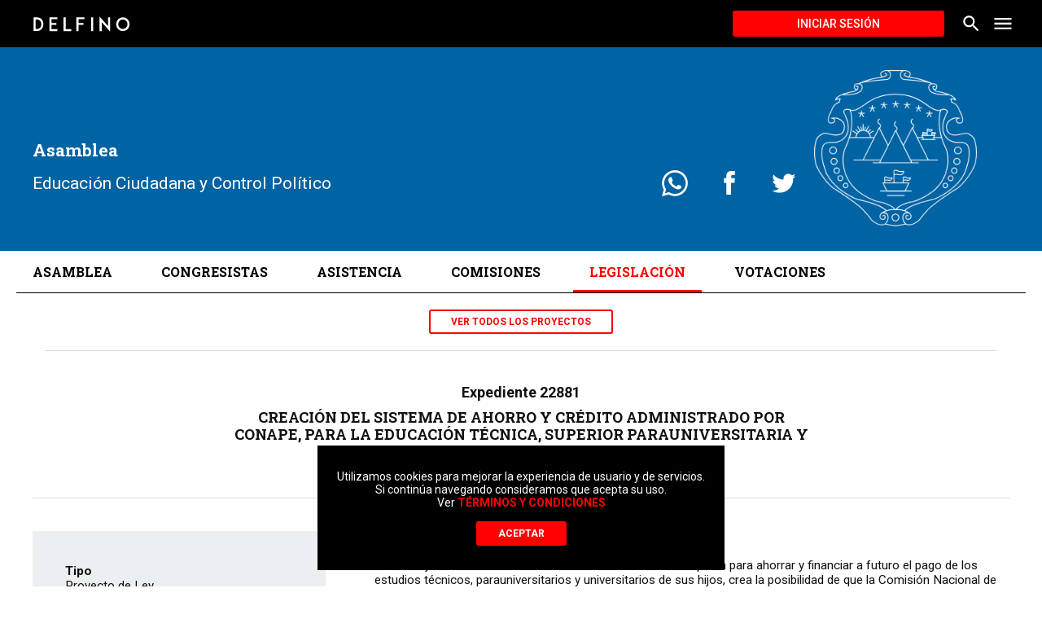

--- FILE ---
content_type: text/html; charset=utf-8
request_url: https://delfino.cr/asamblea/proyecto/22881
body_size: 16916
content:
<!DOCTYPE html><html lang="es"><head><script type="application/javascript" src="https://securepubads.g.doubleclick.net/tag/js/gpt.js" async=""></script><meta charSet="utf-8" class="next-head"/><meta name="viewport" content="initial-scale=1.0, width=device-width" class="next-head"/><link rel="icon" type="image/x-icon" href="/static/favicon.ico" class="next-head"/><link href="https://fonts.googleapis.com/css?family=Roboto+Slab:700|Roboto:400,500,700" rel="stylesheet" class="next-head"/><meta name="theme-color" content="#000000" class="next-head"/><meta name="msapplication-navbutton-color" content="#000000" class="next-head"/><meta name="apple-mobile-web-app-capable" content="yes" class="next-head"/><meta name="apple-mobile-web-app-status-bar-style" content="black" class="next-head"/><title class="next-head">Asamblea: Expediente 22881 - Delfino.cr</title><meta name="description" content="Detalle del proyecto." class="next-head"/><meta property="og:url" content="https://delfino.cr/asamblea/proyecto/22881" class="next-head"/><meta property="og:type" content="website" class="next-head"/><meta property="og:title" content="Asamblea: Expediente 22881" class="next-head"/><meta property="og:description" content="Detalle del proyecto." class="next-head"/><meta property="og:image" content="https://d1qqtien6gys07.cloudfront.net/static/images/shares/asamblea2_1200x630.png" class="next-head"/><meta name="twitter:card" content="summary_large_image" class="next-head"/><meta name="twitter:title" content="Asamblea: Expediente 22881" class="next-head"/><meta name="twitter:image" content="https://d1qqtien6gys07.cloudfront.net/static/images/shares/asamblea2_1200x630.png" class="next-head"/><meta name="twitter:site" content="@delfinocrc" class="next-head"/><meta name="twitter:description" content="Detalle del proyecto." class="next-head"/><meta name="twitter:creator" content="@delfinocrc" class="next-head"/><link rel="alternate" type="application/rss+xml" title="Delfino.cr Feed" href="https://delfino.cr/feed" class="next-head"/><link rel="canonical" href="https://delfino.cr/asamblea/proyecto/22881" class="next-head"/><link rel="preload" href="/_next/static/g6D6yuW4uhIZScE29BHtX/pages/asamblea/_project.js" as="script"/><link rel="preload" href="/_next/static/g6D6yuW4uhIZScE29BHtX/pages/_app.js" as="script"/><link rel="preload" href="/_next/static/runtime/webpack-0bb2a7e9ccb41a2a5d6b.js" as="script"/><link rel="preload" href="/_next/static/chunks/commons.51c673c23b52b46376f0.js" as="script"/><link rel="preload" href="/_next/static/runtime/main-d1b8e7abd637fc72076d.js" as="script"/></head><body><div id="__next"><style data-emotion-css="1pxfxho">html{position:relative;min-height:100%;color:#111111;background-color:white;}body{font-family:Roboto,helvetica,arial,sans-serif;margin:0;font-size:16px;-webkit-font-smoothing:antialiased;-moz-osx-font-smoothing:grayscale;padding-bottom:200px !important;color:#111111;width:100%;background-color:white;}@media (max-width:768px){body{padding-bottom:350px !important;}}iframe{border:none;}figure{margin-left:0;margin-right:0;}button{font-family:Roboto,helvetica,arial,sans-serif;}button:focus{outline:none;}textarea,input.text,input[type="text"],input[type="password"],input[type="button"],input[type="submit"],.input-checkbox{font-family:Roboto,helvetica,arial,sans-serif;-webkit-appearance:none;border-radius:0;}a{color:#FF0100;-webkit-text-decoration:none;text-decoration:none;font-weight:500;}.category a:hover{-webkit-text-decoration:none;text-decoration:none;}a:hover{-webkit-text-decoration:underline;text-decoration:underline;}blockquote{position:relative;padding:0 40px 0 60px;margin:40px 0;font-size:18px;font-style:italic;}blockquote:before{font-style:normal;position:absolute;color:#FF0100;font-size:120px;width:4rem;height:4rem;content:"“";left:0;top:-30px;}blockquote #in-content{display:none;}img{max-width:100%;height:auto;}p{word-break:break-word;}#nprogress{pointer-events:none;}#nprogress .bar{background:#FF0100;position:fixed;z-index:1031;top:0;left:0;width:100%;height:3px;}@media screen and (device-aspect-ratio:2/3){select,textarea,input[type="text"],input[type="password"],input[type="datetime"],input[type="datetime-local"],input[type="date"],input[type="month"],input[type="time"],input[type="week"],input[type="number"],input[type="email"],input[type="url"]{font-size:16px;}}@media screen and (device-aspect-ratio:40/71){select,textarea,input[type="text"],input[type="password"],input[type="datetime"],input[type="datetime-local"],input[type="date"],input[type="month"],input[type="time"],input[type="week"],input[type="number"],input[type="email"],input[type="url"]{font-size:16px;}}@media screen and (device-aspect-ratio:375/667){select,textarea,input[type="text"],input[type="password"],input[type="datetime"],input[type="datetime-local"],input[type="date"],input[type="month"],input[type="time"],input[type="week"],input[type="number"],input[type="email"],input[type="url"]{font-size:16px;}}@media screen and (device-aspect-ratio:9/16){select,textarea,input[type="text"],input[type="password"],input[type="datetime"],input[type="datetime-local"],input[type="date"],input[type="month"],input[type="time"],input[type="week"],input[type="number"],input[type="email"],input[type="url"]{font-size:16px;}}.swiper-pagination.swiper-pagination-bullets{max-width:1000px;bottom:10px;left:50% !important;-webkit-transform:translate(-50%);-ms-transform:translate(-50%);transform:translate(-50%);}.swiper-pagination.swiper-pagination-bullets>span{height:11px;width:11px;background-color:#263238;}.swiper-container{margin:0 auto;position:relative;overflow:hidden;list-style:none;padding:0;z-index:1;}.swiper-container-no-flexbox .swiper-slide{float:left;}.swiper-container-vertical>.swiper-wrapper{-webkit-box-orient:vertical;-webkit-box-direction:normal;-webkit-flex-direction:column;-ms-flex-direction:column;-webkit-flex-direction:column;-ms-flex-direction:column;flex-direction:column;}.swiper-wrapper{position:relative;width:100%;height:100%;z-index:1;display:-webkit-box;display:-webkit-flex;display:-ms-flexbox;display:-webkit-box;display:-webkit-flex;display:-ms-flexbox;display:flex;-webkit-transition-property:-webkit-transform;-webkit-transition-property:-webkit-transform;-webkit-transition-property:-webkit-transform;transition-property:-webkit-transform;-o-transition-property:transform;-webkit-transition-property:-webkit-transform;-webkit-transition-property:transform;transition-property:transform;-webkit-transition-property:-webkit-transform,-webkit-transform;-webkit-transition-property:transform,-webkit-transform;transition-property:transform,-webkit-transform;-webkit-box-sizing:content-box;box-sizing:content-box;}.swiper-container-android .swiper-slide,.swiper-wrapper{-webkit-transform:translate3d(0,0,0);-webkit-transform:translate3d(0,0,0);-ms-transform:translate3d(0,0,0);transform:translate3d(0,0,0);}.swiper-container-multirow>.swiper-wrapper{-webkit-flex-wrap:wrap;-ms-flex-wrap:wrap;-webkit-flex-wrap:wrap;-ms-flex-wrap:wrap;flex-wrap:wrap;}.swiper-container-free-mode>.swiper-wrapper{-webkit-transition-timing-function:ease-out;-o-transition-timing-function:ease-out;-webkit-transition-timing-function:ease-out;transition-timing-function:ease-out;margin:0 auto;}.swiper-slide{-webkit-flex-shrink:0;-ms-flex-negative:0;-webkit-flex-shrink:0;-ms-flex-negative:0;flex-shrink:0;width:100%;height:100%;position:relative;-webkit-transition-property:-webkit-transform;-webkit-transition-property:-webkit-transform;-webkit-transition-property:-webkit-transform;transition-property:-webkit-transform;-o-transition-property:transform;-webkit-transition-property:-webkit-transform;-webkit-transition-property:transform;transition-property:transform;-webkit-transition-property:-webkit-transform,-webkit-transform;-webkit-transition-property:transform,-webkit-transform;transition-property:transform,-webkit-transform;}.swiper-slide-invisible-blank{visibility:hidden;}.swiper-container-autoheight,.swiper-container-autoheight .swiper-slide{height:auto;}.swiper-container-autoheight .swiper-wrapper{-webkit-box-align:start;-webkit-align-items:flex-start;-ms-flex-align:start;-webkit-align-items:flex-start;-webkit-box-align:flex-start;-ms-flex-align:flex-start;align-items:flex-start;-webkit-transition-property:height,-webkit-transform;-webkit-transition-property:height,-webkit-transform;-webkit-transition-property:height,-webkit-transform;transition-property:height,-webkit-transform;-o-transition-property:transform,height;-webkit-transition-property:-webkit-transform,height;-webkit-transition-property:transform,height;transition-property:transform,height;-webkit-transition-property:-webkit-transform,height,-webkit-transform;-webkit-transition-property:transform,height,-webkit-transform;transition-property:transform,height,-webkit-transform;}.swiper-container-3d{-webkit-perspective:1200px;-webkit-perspective:1200px;-moz-perspective:1200px;-ms-perspective:1200px;perspective:1200px;}.swiper-container-3d .swiper-cube-shadow,.swiper-container-3d .swiper-slide,.swiper-container-3d .swiper-slide-shadow-bottom,.swiper-container-3d .swiper-slide-shadow-left,.swiper-container-3d .swiper-slide-shadow-right,.swiper-container-3d .swiper-slide-shadow-top,.swiper-container-3d .swiper-wrapper{-webkit-transform-style:preserve-3d;-webkit-transform-style:preserve-3d;-ms-transform-style:preserve-3d;transform-style:preserve-3d;}.swiper-container-3d .swiper-slide-shadow-bottom,.swiper-container-3d .swiper-slide-shadow-left,.swiper-container-3d .swiper-slide-shadow-right,.swiper-container-3d .swiper-slide-shadow-top{position:absolute;left:0;top:0;width:100%;height:100%;pointer-events:none;z-index:10;}.swiper-container-3d .swiper-slide-shadow-left{background-image:-webkit-gradient(linear,right top,left top,from(rgba(0,0,0,.5)),to(rgba(0,0,0,0)));background-image:-webkit-linear-gradient(right,rgba(0,0,0,.5),rgba(0,0,0,0));background-image:-o-linear-gradient(right,rgba(0,0,0,.5),rgba(0,0,0,0));background-image:linear-gradient(to left,rgba(0,0,0,.5),rgba(0,0,0,0));}.swiper-container-3d .swiper-slide-shadow-right{background-image:-webkit-gradient(linear,left top,right top,from(rgba(0,0,0,.5)),to(rgba(0,0,0,0)));background-image:-webkit-linear-gradient(left,rgba(0,0,0,.5),rgba(0,0,0,0));background-image:-o-linear-gradient(left,rgba(0,0,0,.5),rgba(0,0,0,0));background-image:linear-gradient(to right,rgba(0,0,0,.5),rgba(0,0,0,0));}.swiper-container-3d .swiper-slide-shadow-top{background-image:-webkit-gradient(linear,left bottom,left top,from(rgba(0,0,0,.5)),to(rgba(0,0,0,0)));background-image:-webkit-linear-gradient(bottom,rgba(0,0,0,.5),rgba(0,0,0,0));background-image:-o-linear-gradient(bottom,rgba(0,0,0,.5),rgba(0,0,0,0));background-image:linear-gradient(to top,rgba(0,0,0,.5),rgba(0,0,0,0));}.swiper-container-3d .swiper-slide-shadow-bottom{background-image:-webkit-gradient(linear,left top,left bottom,from(rgba(0,0,0,.5)),to(rgba(0,0,0,0)));background-image:-webkit-linear-gradient(top,rgba(0,0,0,.5),rgba(0,0,0,0));background-image:-o-linear-gradient(top,rgba(0,0,0,.5),rgba(0,0,0,0));background-image:linear-gradient(to bottom,rgba(0,0,0,.5),rgba(0,0,0,0));}.swiper-container-wp8-horizontal,.swiper-container-wp8-horizontal>.swiper-wrapper{-ms-touch-action:pan-y;touch-action:pan-y;}.swiper-container-wp8-vertical,.swiper-container-wp8-vertical>.swiper-wrapper{-ms-touch-action:pan-x;touch-action:pan-x;}.swiper-button-next,.swiper-button-prev{position:absolute;top:50%;width:27px;height:44px;margin-top:-22px;z-index:10;cursor:pointer;background-size:27px 44px;background-position:center;background-repeat:no-repeat;}.swiper-button-next.swiper-button-disabled,.swiper-button-prev.swiper-button-disabled{opacity:.35;cursor:auto;pointer-events:none;}.swiper-button-prev,.swiper-container-rtl .swiper-button-next{background-image:url("data:image/svg+xml;charset=utf-8,%3Csvg%20xmlns%3D'http%3A%2F%2Fwww.w3.org%2F2000%2Fsvg'%20viewBox%3D'0%200%2027%2044'%3E%3Cpath%20d%3D'M0%2C22L22%2C0l2.1%2C2.1L4.2%2C22l19.9%2C19.9L22%2C44L0%2C22L0%2C22L0%2C22z'%20fill%3D'%23007aff'%2F%3E%3C%2Fsvg%3E");left:10px;right:auto;}.swiper-button-next,.swiper-container-rtl .swiper-button-prev{background-image:url("data:image/svg+xml;charset=utf-8,%3Csvg%20xmlns%3D'http%3A%2F%2Fwww.w3.org%2F2000%2Fsvg'%20viewBox%3D'0%200%2027%2044'%3E%3Cpath%20d%3D'M27%2C22L27%2C22L5%2C44l-2.1-2.1L22.8%2C22L2.9%2C2.1L5%2C0L27%2C22L27%2C22z'%20fill%3D'%23007aff'%2F%3E%3C%2Fsvg%3E");right:10px;left:auto;}.swiper-button-prev.swiper-button-white,.swiper-container-rtl .swiper-button-next.swiper-button-white{background-image:url("data:image/svg+xml;charset=utf-8,%3Csvg%20xmlns%3D'http%3A%2F%2Fwww.w3.org%2F2000%2Fsvg'%20viewBox%3D'0%200%2027%2044'%3E%3Cpath%20d%3D'M0%2C22L22%2C0l2.1%2C2.1L4.2%2C22l19.9%2C19.9L22%2C44L0%2C22L0%2C22L0%2C22z'%20fill%3D'%23ffffff'%2F%3E%3C%2Fsvg%3E");}.swiper-button-next.swiper-button-white,.swiper-container-rtl .swiper-button-prev.swiper-button-white{background-image:url("data:image/svg+xml;charset=utf-8,%3Csvg%20xmlns%3D'http%3A%2F%2Fwww.w3.org%2F2000%2Fsvg'%20viewBox%3D'0%200%2027%2044'%3E%3Cpath%20d%3D'M27%2C22L27%2C22L5%2C44l-2.1-2.1L22.8%2C22L2.9%2C2.1L5%2C0L27%2C22L27%2C22z'%20fill%3D'%23ffffff'%2F%3E%3C%2Fsvg%3E");}.swiper-button-prev.swiper-button-black,.swiper-container-rtl .swiper-button-next.swiper-button-black{background-image:url("data:image/svg+xml;charset=utf-8,%3Csvg%20xmlns%3D'http%3A%2F%2Fwww.w3.org%2F2000%2Fsvg'%20viewBox%3D'0%200%2027%2044'%3E%3Cpath%20d%3D'M0%2C22L22%2C0l2.1%2C2.1L4.2%2C22l19.9%2C19.9L22%2C44L0%2C22L0%2C22L0%2C22z'%20fill%3D'%23000000'%2F%3E%3C%2Fsvg%3E");}.swiper-button-next.swiper-button-black,.swiper-container-rtl .swiper-button-prev.swiper-button-black{background-image:url("data:image/svg+xml;charset=utf-8,%3Csvg%20xmlns%3D'http%3A%2F%2Fwww.w3.org%2F2000%2Fsvg'%20viewBox%3D'0%200%2027%2044'%3E%3Cpath%20d%3D'M27%2C22L27%2C22L5%2C44l-2.1-2.1L22.8%2C22L2.9%2C2.1L5%2C0L27%2C22L27%2C22z'%20fill%3D'%23000000'%2F%3E%3C%2Fsvg%3E");}.swiper-button-lock{display:none;}.swiper-pagination{position:absolute;text-align:center;-webkit-transition:.3s opacity;-o-transition:.3s opacity;-webkit-transition:.3s opacity;transition:.3s opacity;-webkit-transform:translate3d(0,0,0);-webkit-transform:translate3d(0,0,0);-ms-transform:translate3d(0,0,0);transform:translate3d(0,0,0);z-index:10;}.swiper-pagination.swiper-pagination-hidden{opacity:0;}.swiper-container-horizontal>.swiper-pagination-bullets,.swiper-pagination-custom,.swiper-pagination-fraction{bottom:10px;left:0;width:100%;}.swiper-pagination-bullets-dynamic{overflow:hidden;font-size:0;}.swiper-pagination-bullets-dynamic .swiper-pagination-bullet{-webkit-transform:scale(.33);-ms-transform:scale(.33);-webkit-transform:scale(.33);-ms-transform:scale(.33);transform:scale(.33);position:relative;}.swiper-pagination-bullets-dynamic .swiper-pagination-bullet-active{-webkit-transform:scale(1);-ms-transform:scale(1);-webkit-transform:scale(1);-ms-transform:scale(1);transform:scale(1);}.swiper-pagination-bullets-dynamic .swiper-pagination-bullet-active-main{-webkit-transform:scale(1);-ms-transform:scale(1);-webkit-transform:scale(1);-ms-transform:scale(1);transform:scale(1);}.swiper-pagination-bullets-dynamic .swiper-pagination-bullet-active-prev{-webkit-transform:scale(.66);-ms-transform:scale(.66);-webkit-transform:scale(.66);-ms-transform:scale(.66);transform:scale(.66);}.swiper-pagination-bullets-dynamic .swiper-pagination-bullet-active-prev-prev{-webkit-transform:scale(.33);-ms-transform:scale(.33);-webkit-transform:scale(.33);-ms-transform:scale(.33);transform:scale(.33);}.swiper-pagination-bullets-dynamic .swiper-pagination-bullet-active-next{-webkit-transform:scale(.66);-ms-transform:scale(.66);-webkit-transform:scale(.66);-ms-transform:scale(.66);transform:scale(.66);}.swiper-pagination-bullets-dynamic .swiper-pagination-bullet-active-next-next{-webkit-transform:scale(.33);-ms-transform:scale(.33);-webkit-transform:scale(.33);-ms-transform:scale(.33);transform:scale(.33);}.swiper-pagination-bullet{width:8px;height:8px;display:inline-block;border-radius:100%;background:#000;opacity:.2;}button.swiper-pagination-bullet{border:none;margin:0;padding:0;-webkit-box-shadow:none;box-shadow:none;-webkit-appearance:none;-moz-appearance:none;-webkit-appearance:none;-moz-appearance:none;appearance:none;}.swiper-pagination-clickable .swiper-pagination-bullet{cursor:pointer;}.swiper-pagination-bullet-active{opacity:1;background:#007aff;}.swiper-container-vertical>.swiper-pagination-bullets{right:10px;top:50%;-webkit-transform:translate3d(0,-50%,0);-webkit-transform:translate3d(0,-50%,0);-ms-transform:translate3d(0,-50%,0);transform:translate3d(0,-50%,0);}.swiper-container-vertical>.swiper-pagination-bullets .swiper-pagination-bullet{margin:6px 0;display:block;}.swiper-container-vertical>.swiper-pagination-bullets.swiper-pagination-bullets-dynamic{top:50%;-webkit-transform:translateY(-50%);-ms-transform:translateY(-50%);-webkit-transform:translateY(-50%);-ms-transform:translateY(-50%);transform:translateY(-50%);width:8px;}.swiper-container-vertical>.swiper-pagination-bullets.swiper-pagination-bullets-dynamic .swiper-pagination-bullet{display:inline-block;-webkit-transition:.2s top,.2s -webkit-transform;-webkit-transition:.2s top,.2s -webkit-transform;-webkit-transition:.2s top,.2s -webkit-transform;transition:.2s top,.2s -webkit-transform;-o-transition:.2s transform,.2s top;-webkit-transition:.2s -webkit-transform,.2s top;-webkit-transition:.2s transform,.2s top;transition:.2s transform,.2s top;-webkit-transition:.2s -webkit-transform,.2s top,.2s -webkit-transform;-webkit-transition:.2s transform,.2s top,.2s -webkit-transform;transition:.2s transform,.2s top,.2s -webkit-transform;}.swiper-container-horizontal>.swiper-pagination-bullets .swiper-pagination-bullet{margin:0 4px;}.swiper-container-horizontal>.swiper-pagination-bullets.swiper-pagination-bullets-dynamic{left:50%;-webkit-transform:translateX(-50%);-ms-transform:translateX(-50%);-webkit-transform:translateX(-50%);-ms-transform:translateX(-50%);transform:translateX(-50%);white-space:nowrap;}.swiper-container-horizontal>.swiper-pagination-bullets.swiper-pagination-bullets-dynamic .swiper-pagination-bullet{-webkit-transition:.2s left,.2s -webkit-transform;-webkit-transition:.2s left,.2s -webkit-transform;-webkit-transition:.2s left,.2s -webkit-transform;transition:.2s left,.2s -webkit-transform;-o-transition:.2s transform,.2s left;-webkit-transition:.2s -webkit-transform,.2s left;-webkit-transition:.2s transform,.2s left;transition:.2s transform,.2s left;-webkit-transition:.2s -webkit-transform,.2s left,.2s -webkit-transform;-webkit-transition:.2s transform,.2s left,.2s -webkit-transform;transition:.2s transform,.2s left,.2s -webkit-transform;}.swiper-container-horizontal.swiper-container-rtl>.swiper-pagination-bullets-dynamic .swiper-pagination-bullet{-webkit-transition:.2s right,.2s -webkit-transform;-webkit-transition:.2s right,.2s -webkit-transform;-webkit-transition:.2s right,.2s -webkit-transform;transition:.2s right,.2s -webkit-transform;-o-transition:.2s transform,.2s right;-webkit-transition:.2s -webkit-transform,.2s right;-webkit-transition:.2s transform,.2s right;transition:.2s transform,.2s right;-webkit-transition:.2s -webkit-transform,.2s right,.2s -webkit-transform;-webkit-transition:.2s transform,.2s right,.2s -webkit-transform;transition:.2s transform,.2s right,.2s -webkit-transform;}.swiper-pagination-progressbar{background:rgba(0,0,0,.25);position:absolute;}.swiper-pagination-progressbar .swiper-pagination-progressbar-fill{background:#007aff;position:absolute;left:0;top:0;width:100%;height:100%;-webkit-transform:scale(0);-ms-transform:scale(0);-webkit-transform:scale(0);-ms-transform:scale(0);transform:scale(0);-webkit-transform-origin:left top;-ms-transform-origin:left top;-webkit-transform-origin:left top;-ms-transform-origin:left top;transform-origin:left top;}.swiper-container-rtl .swiper-pagination-progressbar .swiper-pagination-progressbar-fill{-webkit-transform-origin:right top;-ms-transform-origin:right top;-webkit-transform-origin:right top;-ms-transform-origin:right top;transform-origin:right top;}.swiper-container-horizontal>.swiper-pagination-progressbar,.swiper-container-vertical>.swiper-pagination-progressbar.swiper-pagination-progressbar-opposite{width:100%;height:4px;left:0;top:0;}.swiper-container-horizontal>.swiper-pagination-progressbar.swiper-pagination-progressbar-opposite,.swiper-container-vertical>.swiper-pagination-progressbar{width:4px;height:100%;left:0;top:0;}.swiper-pagination-white .swiper-pagination-bullet-active{background:#fff;}.swiper-pagination-progressbar.swiper-pagination-white{background:rgba(255,255,255,.25);}.swiper-pagination-progressbar.swiper-pagination-white .swiper-pagination-progressbar-fill{background:#fff;}.swiper-pagination-black .swiper-pagination-bullet-active{background:#000;}.swiper-pagination-progressbar.swiper-pagination-black{background:rgba(0,0,0,.25);}.swiper-pagination-progressbar.swiper-pagination-black .swiper-pagination-progressbar-fill{background:#000;}.swiper-pagination-lock{display:none;}.swiper-scrollbar{border-radius:10px;position:relative;-ms-touch-action:none;background:rgba(0,0,0,.1);}.swiper-container-horizontal>.swiper-scrollbar{position:absolute;left:1%;bottom:3px;z-index:50;height:5px;width:98%;}.swiper-container-vertical>.swiper-scrollbar{position:absolute;right:3px;top:1%;z-index:50;width:5px;height:98%;}.swiper-scrollbar-drag{height:100%;width:100%;position:relative;background:rgba(0,0,0,.5);border-radius:10px;left:0;top:0;}.swiper-scrollbar-cursor-drag{cursor:move;}.swiper-scrollbar-lock{display:none;}.swiper-zoom-container{width:100%;height:100%;display:-webkit-box;display:-webkit-flex;display:-ms-flexbox;display:-webkit-box;display:-webkit-flex;display:-ms-flexbox;display:flex;-webkit-box-pack:center;-webkit-justify-content:center;-ms-flex-pack:center;-webkit-box-pack:center;-webkit-justify-content:center;-ms-flex-pack:center;justify-content:center;-webkit-box-align:center;-webkit-align-items:center;-ms-flex-align:center;-webkit-align-items:center;-webkit-box-align:center;-ms-flex-align:center;align-items:center;text-align:center;}.swiper-zoom-container>canvas,.swiper-zoom-container>img,.swiper-zoom-container>svg{max-width:100%;max-height:100%;-o-object-fit:contain;object-fit:contain;}.swiper-slide-zoomed{cursor:move;}.swiper-lazy-preloader{width:42px;height:42px;position:absolute;left:50%;top:50%;margin-left:-21px;margin-top:-21px;z-index:10;-webkit-transform-origin:50%;-ms-transform-origin:50%;-webkit-transform-origin:50%;-ms-transform-origin:50%;transform-origin:50%;-webkit-animation:swiper-preloader-spin 1s steps(12,end) infinite;-webkit-animation:swiper-preloader-spin 1s steps(12,end) infinite;animation:swiper-preloader-spin 1s steps(12,end) infinite;}.swiper-lazy-preloader:after{display:block;content:'';width:100%;height:100%;background-image:url("data:image/svg+xml;charset=utf-8,%3Csvg%20viewBox%3D'0%200%20120%20120'%20xmlns%3D'http%3A%2F%2Fwww.w3.org%2F2000%2Fsvg'%20xmlns%3Axlink%3D'http%3A%2F%2Fwww.w3.org%2F1999%2Fxlink'%3E%3Cdefs%3E%3Cline%20id%3D'l'%20x1%3D'60'%20x2%3D'60'%20y1%3D'7'%20y2%3D'27'%20stroke%3D'%236c6c6c'%20stroke-width%3D'11'%20stroke-linecap%3D'round'%2F%3E%3C%2Fdefs%3E%3Cg%3E%3Cuse%20xlink%3Ahref%3D'%23l'%20opacity%3D'.27'%2F%3E%3Cuse%20xlink%3Ahref%3D'%23l'%20opacity%3D'.27'%20transform%3D'rotate(30%2060%2C60)'%2F%3E%3Cuse%20xlink%3Ahref%3D'%23l'%20opacity%3D'.27'%20transform%3D'rotate(60%2060%2C60)'%2F%3E%3Cuse%20xlink%3Ahref%3D'%23l'%20opacity%3D'.27'%20transform%3D'rotate(90%2060%2C60)'%2F%3E%3Cuse%20xlink%3Ahref%3D'%23l'%20opacity%3D'.27'%20transform%3D'rotate(120%2060%2C60)'%2F%3E%3Cuse%20xlink%3Ahref%3D'%23l'%20opacity%3D'.27'%20transform%3D'rotate(150%2060%2C60)'%2F%3E%3Cuse%20xlink%3Ahref%3D'%23l'%20opacity%3D'.37'%20transform%3D'rotate(180%2060%2C60)'%2F%3E%3Cuse%20xlink%3Ahref%3D'%23l'%20opacity%3D'.46'%20transform%3D'rotate(210%2060%2C60)'%2F%3E%3Cuse%20xlink%3Ahref%3D'%23l'%20opacity%3D'.56'%20transform%3D'rotate(240%2060%2C60)'%2F%3E%3Cuse%20xlink%3Ahref%3D'%23l'%20opacity%3D'.66'%20transform%3D'rotate(270%2060%2C60)'%2F%3E%3Cuse%20xlink%3Ahref%3D'%23l'%20opacity%3D'.75'%20transform%3D'rotate(300%2060%2C60)'%2F%3E%3Cuse%20xlink%3Ahref%3D'%23l'%20opacity%3D'.85'%20transform%3D'rotate(330%2060%2C60)'%2F%3E%3C%2Fg%3E%3C%2Fsvg%3E");background-position:50%;background-size:100%;background-repeat:no-repeat;}.swiper-lazy-preloader:after .swiper-lazy-preloader-white:after{background-image:url("data:image/svg+xml;charset=utf-8,%3Csvg%20viewBox%3D'0%200%20120%20120'%20xmlns%3D'http%3A%2F%2Fwww.w3.org%2F2000%2Fsvg'%20xmlns%3Axlink%3D'http%3A%2F%2Fwww.w3.org%2F1999%2Fxlink'%3E%3Cdefs%3E%3Cline%20id%3D'l'%20x1%3D'60'%20x2%3D'60'%20y1%3D'7'%20y2%3D'27'%20stroke%3D'%23fff'%20stroke-width%3D'11'%20stroke-linecap%3D'round'%2F%3E%3C%2Fdefs%3E%3Cg%3E%3Cuse%20xlink%3Ahref%3D'%23l'%20opacity%3D'.27'%2F%3E%3Cuse%20xlink%3Ahref%3D'%23l'%20opacity%3D'.27'%20transform%3D'rotate(30%2060%2C60)'%2F%3E%3Cuse%20xlink%3Ahref%3D'%23l'%20opacity%3D'.27'%20transform%3D'rotate(60%2060%2C60)'%2F%3E%3Cuse%20xlink%3Ahref%3D'%23l'%20opacity%3D'.27'%20transform%3D'rotate(90%2060%2C60)'%2F%3E%3Cuse%20xlink%3Ahref%3D'%23l'%20opacity%3D'.27'%20transform%3D'rotate(120%2060%2C60)'%2F%3E%3Cuse%20xlink%3Ahref%3D'%23l'%20opacity%3D'.27'%20transform%3D'rotate(150%2060%2C60)'%2F%3E%3Cuse%20xlink%3Ahref%3D'%23l'%20opacity%3D'.37'%20transform%3D'rotate(180%2060%2C60)'%2F%3E%3Cuse%20xlink%3Ahref%3D'%23l'%20opacity%3D'.46'%20transform%3D'rotate(210%2060%2C60)'%2F%3E%3Cuse%20xlink%3Ahref%3D'%23l'%20opacity%3D'.56'%20transform%3D'rotate(240%2060%2C60)'%2F%3E%3Cuse%20xlink%3Ahref%3D'%23l'%20opacity%3D'.66'%20transform%3D'rotate(270%2060%2C60)'%2F%3E%3Cuse%20xlink%3Ahref%3D'%23l'%20opacity%3D'.75'%20transform%3D'rotate(300%2060%2C60)'%2F%3E%3Cuse%20xlink%3Ahref%3D'%23l'%20opacity%3D'.85'%20transform%3D'rotate(330%2060%2C60)'%2F%3E%3C%2Fg%3E%3C%2Fsvg%3E");}@-webkit-keyframes swiper-preloader-spin{.swiper-lazy-preloader:after .swiper-lazy-preloader-white:after 100%{-webkit-transform:rotate(360deg);-webkit-transform:rotate(360deg);-ms-transform:rotate(360deg);transform:rotate(360deg);}}@-webkit-keyframes swiper-preloader-spin{100%{-webkit-transform:rotate(360deg);-webkit-transform:rotate(360deg);-ms-transform:rotate(360deg);transform:rotate(360deg);}}@keyframes swiper-preloader-spin{100%{-webkit-transform:rotate(360deg);-webkit-transform:rotate(360deg);-ms-transform:rotate(360deg);transform:rotate(360deg);}}.swiper-lazy-preloader:after .swiper-lazy-preloader-white:after .swiper-container .swiper-notification{position:absolute;left:0;top:0;pointer-events:none;opacity:0;z-index:-1000;}.swiper-lazy-preloader:after .swiper-lazy-preloader-white:after .swiper-container-fade.swiper-container-free-mode .swiper-slide{-webkit-transition-timing-function:ease-out;-o-transition-timing-function:ease-out;-webkit-transition-timing-function:ease-out;transition-timing-function:ease-out;}.swiper-lazy-preloader:after .swiper-lazy-preloader-white:after .swiper-container-fade .swiper-slide{pointer-events:none;-webkit-transition-property:opacity;-o-transition-property:opacity;-webkit-transition-property:opacity;transition-property:opacity;}.swiper-lazy-preloader:after .swiper-lazy-preloader-white:after .swiper-container-fade .swiper-slide .swiper-slide{pointer-events:none;}.swiper-lazy-preloader:after .swiper-lazy-preloader-white:after .swiper-container-fade .swiper-slide-active,.swiper-lazy-preloader:after .swiper-lazy-preloader-white:after .swiper-container-fade .swiper-slide-active .swiper-slide-active{pointer-events:auto;}.swiper-lazy-preloader:after .swiper-lazy-preloader-white:after .swiper-container-cube{overflow:visible;}.swiper-lazy-preloader:after .swiper-lazy-preloader-white:after .swiper-container-cube .swiper-slide{pointer-events:none;-webkit-backface-visibility:hidden;-webkit-backface-visibility:hidden;backface-visibility:hidden;z-index:1;visibility:hidden;-webkit-transform-origin:0 0;-ms-transform-origin:0 0;-webkit-transform-origin:0 0;-ms-transform-origin:0 0;transform-origin:0 0;width:100%;height:100%;}.swiper-lazy-preloader:after .swiper-lazy-preloader-white:after .swiper-container-cube .swiper-slide .swiper-slide{pointer-events:none;}.swiper-lazy-preloader:after .swiper-lazy-preloader-white:after .swiper-container-cube.swiper-container-rtl .swiper-slide{-webkit-transform-origin:100% 0;-ms-transform-origin:100% 0;-webkit-transform-origin:100% 0;-ms-transform-origin:100% 0;transform-origin:100% 0;}.swiper-lazy-preloader:after .swiper-lazy-preloader-white:after .swiper-container-cube .swiper-slide-active,.swiper-lazy-preloader:after .swiper-lazy-preloader-white:after .swiper-container-cube .swiper-slide-active .swiper-slide-active{pointer-events:auto;}.swiper-lazy-preloader:after .swiper-lazy-preloader-white:after .swiper-container-cube .swiper-slide-active,.swiper-lazy-preloader:after .swiper-lazy-preloader-white:after .swiper-container-cube .swiper-slide-next,.swiper-lazy-preloader:after .swiper-lazy-preloader-white:after .swiper-container-cube .swiper-slide-next+.swiper-slide,.swiper-lazy-preloader:after .swiper-lazy-preloader-white:after .swiper-container-cube .swiper-slide-prev{pointer-events:auto;visibility:visible;}.swiper-lazy-preloader:after .swiper-lazy-preloader-white:after .swiper-container-cube .swiper-slide-shadow-bottom,.swiper-lazy-preloader:after .swiper-lazy-preloader-white:after .swiper-container-cube .swiper-slide-shadow-left,.swiper-lazy-preloader:after .swiper-lazy-preloader-white:after .swiper-container-cube .swiper-slide-shadow-right,.swiper-lazy-preloader:after .swiper-lazy-preloader-white:after .swiper-container-cube .swiper-slide-shadow-top{z-index:0;-webkit-backface-visibility:hidden;-webkit-backface-visibility:hidden;backface-visibility:hidden;}.swiper-lazy-preloader:after .swiper-lazy-preloader-white:after .swiper-container-cube .swiper-cube-shadow{position:absolute;left:0;bottom:0;width:100%;height:100%;background:#000;opacity:.6;-webkit-filter:blur(50px);-webkit-filter:blur(50px);filter:blur(50px);z-index:0;}.swiper-lazy-preloader:after .swiper-lazy-preloader-white:after .swiper-container-flip{overflow:visible;}.swiper-lazy-preloader:after .swiper-lazy-preloader-white:after .swiper-container-flip .swiper-slide{pointer-events:none;-webkit-backface-visibility:hidden;-webkit-backface-visibility:hidden;backface-visibility:hidden;z-index:1;}.swiper-lazy-preloader:after .swiper-lazy-preloader-white:after .swiper-container-flip .swiper-slide .swiper-slide{pointer-events:none;}.swiper-lazy-preloader:after .swiper-lazy-preloader-white:after .swiper-container-flip .swiper-slide-active,.swiper-lazy-preloader:after .swiper-lazy-preloader-white:after .swiper-container-flip .swiper-slide-active .swiper-slide-active{pointer-events:auto;}.swiper-lazy-preloader:after .swiper-lazy-preloader-white:after .swiper-container-flip .swiper-slide-shadow-bottom,.swiper-lazy-preloader:after .swiper-lazy-preloader-white:after .swiper-container-flip .swiper-slide-shadow-left,.swiper-lazy-preloader:after .swiper-lazy-preloader-white:after .swiper-container-flip .swiper-slide-shadow-right,.swiper-lazy-preloader:after .swiper-lazy-preloader-white:after .swiper-container-flip .swiper-slide-shadow-top{z-index:0;-webkit-backface-visibility:hidden;-webkit-backface-visibility:hidden;backface-visibility:hidden;}.swiper-lazy-preloader:after .swiper-lazy-preloader-white:after .swiper-container-coverflow .swiper-wrapper{-ms-perspective:1200px;}</style><style data-emotion-css="asqmjz">.css-asqmjz{display:-webkit-box;display:-webkit-flex;display:-ms-flexbox;display:flex;-webkit-align-items:center;-webkit-box-align:center;-ms-flex-align:center;align-items:center;-webkit-box-pack:center;-webkit-justify-content:center;-ms-flex-pack:center;justify-content:center;z-index:100;width:100%;position:fixed;top:0;-webkit-transition:all 0.3s ease;transition:all 0.3s ease;background-color:rgba(0,0,0,0.9);}</style><div class="css-asqmjz"><style data-emotion-css="wpxcht">.css-wpxcht{display:-webkit-box;display:-webkit-flex;display:-ms-flexbox;display:flex;-webkit-align-items:center;-webkit-box-align:center;-ms-flex-align:center;align-items:center;-webkit-box-pack:justify;-webkit-justify-content:space-between;-ms-flex-pack:justify;justify-content:space-between;padding:10px 40px;box-sizing:border-box;max-width:1440px;min-height:58px;-webkit-flex:1;-ms-flex:1;flex:1;}@media (max-width:768px){.css-wpxcht{padding:10px;}}</style><div class="css-wpxcht"><a href="/"><style data-emotion-css="2czwyw">.css-2czwyw{display:inline-block;position:relative;vertical-align:middle;fill:currentColor;width:120px;cursor:pointer;color:white;}@media (max-width:425px){.css-2czwyw{max-width:100px;}}</style><svg viewBox="0 0 117 20" class="css-2czwyw"><path d="M12.9,10.2c0,2.3-0.7,4.2-2,5.6c-0.7,0.8-1.6,1.4-2.6,1.8c-1,0.4-2.2,0.6-3.5,0.6h-3H1.1V2.2h2.5h1.3c1.3,0,2.5,0.2,3.5,0.6c1,0.4,1.9,1,2.6,1.8C12.3,6,12.9,7.9,12.9,10.2 M10.4,10.2c0-1.6-0.5-3-1.3-3.9c-1-1.1-2.4-1.6-4.2-1.6H3.6v11.1h1.3c1.9,0,3.3-0.5,4.2-1.6C10,13.2,10.4,11.8,10.4,10.2"></path><polygon points="22.6,8.7 28.5,8.7 28.5,11 22.6,11 22.6,16 29.7,16 29.7,18.3 22.6,18.3 20.1,18.3 20.1,2.2 22.6,2.2 29.7,2.2 29.7,4.4 22.6,4.4 "></polygon><polygon points="46.3,18.3 39.5,18.3 37.1,18.3 37.1,2.2 39.6,2.2 39.6,16 46.3,16 "></polygon><polygon points="55,8.7 60.9,8.7 60.9,11 55,11 55,18.3 52.5,18.3 52.5,2.2 55,2.2 62.2,2.2 62.2,4.4 55,4.4 "></polygon><rect x="70.1" y="2.2" width="2.5" height="16.1"></rect><polygon points="82.9,7.9 82.9,18.3 80.3,18.3 80.3,1.4 90.5,12.5 90.5,2.2 93,2.2 93,19 "></polygon><path d="M105.1,17.6c-1-0.4-1.8-1-2.6-1.7c-0.7-0.7-1.3-1.6-1.7-2.6c-0.4-1-0.6-2-0.6-3.1c0-1.1,0.2-2.1,0.6-3.1c0.4-1,1-1.8,1.7-2.6c0.7-0.7,1.6-1.3,2.6-1.7c1-0.4,2-0.6,3.1-0.6c1.1,0,2.1,0.2,3.1,0.6c1,0.4,1.8,1,2.6,1.7c0.7,0.8,1.3,1.6,1.7,2.6c0.4,1,0.6,2.1,0.6,3.1c0,1.1-0.2,2.1-0.6,3.1c-0.4,1-1,1.8-1.7,2.6c-0.8,0.7-1.6,1.3-2.6,1.7c-1,0.4-2.1,0.6-3.1,0.6C107.2,18.3,106.1,18.1,105.1,17.6 M104.3,6.3c-1,1-1.6,2.4-1.6,3.9c0,1.5,0.6,2.9,1.6,3.9c1,1,2.4,1.6,3.9,1.6c1.5,0,2.9-0.6,3.9-1.6c1-1,1.6-2.4,1.6-3.9c0-1.5-0.6-2.9-1.6-3.9c-1-1-2.4-1.6-3.9-1.6C106.8,4.7,105.4,5.3,104.3,6.3"></path></svg></a><style data-emotion-css="k008qs">.css-k008qs{display:-webkit-box;display:-webkit-flex;display:-ms-flexbox;display:flex;}</style><div class="css-k008qs"><style data-emotion-css="gukgb0">.css-gukgb0{display:-webkit-box;display:-webkit-flex;display:-ms-flexbox;display:flex;-webkit-align-items:center;-webkit-box-align:center;-ms-flex-align:center;align-items:center;-webkit-box-pack:justify;-webkit-justify-content:space-between;-ms-flex-pack:justify;justify-content:space-between;top:1px;width:340px;}@media (max-width:768px){.css-gukgb0{width:auto;}}</style><div class="css-gukgb0"><style data-emotion-css="ks5lxo">.css-ks5lxo{background-color:#FF0100;color:white;-webkit-text-decoration:none;text-decoration:none;display:inline-block;text-align:center;font-size:14px;text-transform:uppercase;border-radius:3px;cursor:pointer;font-weight:500;margin:0;-webkit-transition:all .3s cubic-bezier(.34,.11,.2,1);transition:all .3s cubic-bezier(.34,.11,.2,1);padding:6px 25px;border:2px solid #FF0100;min-width:260px;}.css-ks5lxo:focus{outline:none;}.css-ks5lxo:disabled{opacity:0.3;cursor:not-allowed;}.css-ks5lxo:hover:enabled{background-color:#d63a2f;border-color:#d63a2f;}@media (max-width:768px){.css-ks5lxo{min-width:200px;}}@media (max-width:525px){.css-ks5lxo{min-width:auto;font-size:12px;padding:7px 12px;}}@media (max-width:435px){.css-ks5lxo{padding:7px 3px;}}</style><button class="css-ks5lxo">Iniciar Sesión</button><style data-emotion-css="uwgo2c">.css-uwgo2c{display:-webkit-box;display:-webkit-flex;display:-ms-flexbox;display:flex;-webkit-align-items:center;-webkit-box-align:center;-ms-flex-align:center;align-items:center;-webkit-box-pack:center;-webkit-justify-content:center;-ms-flex-pack:center;justify-content:center;cursor:pointer;position:relative;}</style><div class="css-uwgo2c"><style data-emotion-css="193lw9t">.css-193lw9t{display:inline-block;position:relative;vertical-align:middle;fill:white;width:26px;margin-left:20px;}</style><svg viewBox="0 0 24 24" class="css-193lw9t"><path d="M15.5 14h-.79l-.28-.27C15.41 12.59 16 11.11 16 9.5 16 5.91 13.09 3 9.5 3S3 5.91 3 9.5 5.91 16 9.5 16c1.61 0 3.09-.59 4.23-1.57l.27.28v.79l5 4.99L20.49 19l-4.99-5zm-6 0C7.01 14 5 11.99 5 9.5S7.01 5 9.5 5 14 7.01 14 9.5 11.99 14 9.5 14z"></path></svg></div><div class="css-uwgo2c"><style data-emotion-css="wiqujo">.css-wiqujo{display:inline-block;position:relative;vertical-align:middle;fill:white;width:28px;margin-left:12px;height:28px;}</style><svg viewBox="0 0 24 24" class="css-wiqujo"><path d="M3 18v-2h18v2Zm0-5v-2h18v2Zm0-5V6h18v2Z"></path></svg></div></div></div></div></div><style data-emotion-css="firh3v">.css-firh3v{background-color:black;min-height:58px;}</style><div class="css-firh3v"></div><style data-emotion-css="13809fc">.css-13809fc{display:-webkit-box;display:-webkit-flex;display:-ms-flexbox;display:flex;-webkit-align-items:normal;-webkit-box-align:normal;-ms-flex-align:normal;align-items:normal;-webkit-box-pack:center;-webkit-justify-content:center;-ms-flex-pack:center;justify-content:center;background:#0063A3;width:100%;height:250px;}</style><div class="css-13809fc"><style data-emotion-css="j22qh6">.css-j22qh6{display:-webkit-box;display:-webkit-flex;display:-ms-flexbox;display:flex;-webkit-align-items:flex-end;-webkit-box-align:flex-end;-ms-flex-align:flex-end;align-items:flex-end;-webkit-box-pack:justify;-webkit-justify-content:space-between;-ms-flex-pack:justify;justify-content:space-between;padding-left:20px;padding-right:20px;box-sizing:border-box;max-width:1440px;-webkit-flex-direction:row;-ms-flex-direction:row;flex-direction:row;width:100%;margin:auto;position:relative;padding:10px 20px;height:230px;}@media (max-width:768px){.css-j22qh6{height:100%;padding:40px 10px;}}</style><div class="css-j22qh6"><style data-emotion-css="1vyte44">.css-1vyte44{width:100%;max-width:600px;-webkit-flex-direction:column;-ms-flex-direction:column;flex-direction:column;text-align:left;padding:0 20px;box-sizing:border-box;margin-bottom:30px;color:white;z-index:2;}.css-1vyte44 h2{margin-bottom:10px;}@media (max-width:768px){.css-1vyte44{padding:0;margin-bottom:0;max-width:500px;-webkit-align-self:center;-ms-flex-item-align:center;align-self:center;}}@media (max-width:525px){.css-1vyte44{max-width:310px;}}</style><div class="css-1vyte44"><style data-emotion-css="z2j2md">.css-z2j2md{display:-webkit-box;display:-webkit-flex;display:-ms-flexbox;display:flex;-webkit-align-items:flex-start;-webkit-box-align:flex-start;-ms-flex-align:flex-start;align-items:flex-start;-webkit-box-pack:start;-webkit-justify-content:flex-start;-ms-flex-pack:start;justify-content:flex-start;cursor:inherit;}.css-z2j2md svg{top:-1px;margin-left:3px;-webkit-transition:all 0.4s ease;transition:all 0.4s ease;}@media (max-width:768px){.css-z2j2md svg{width:20px;}}.css-z2j2md:hover svg{-webkit-transform:translate(10px);-ms-transform:translate(10px);transform:translate(10px);}</style><div class="css-z2j2md"><style data-emotion-css="1xvt8co">.css-1xvt8co{font-family:Roboto Slab,helvetica,arial,sans-serif;font-weight:700;position:relative;display:inline-block;padding-bottom:6px;margin-top:0;margin-bottom:20px;line-height:1.2;font-size:21px;}</style><h2 class="css-1xvt8co">Asamblea</h2></div><style data-emotion-css="8sgz9f">.css-8sgz9f{font-weight:400;margin-top:0;font-size:21px;position:relative;}</style><p class="css-8sgz9f">Educación Ciudadana y Control Político</p></div><style data-emotion-css="b29gox">.css-b29gox{position:absolute;top:0;left:0;bottom:0;right:0;height:100%;display:none;z-index:1;background-color:rgba(0,0,0,0.4);opacity:0.6;}@media (max-width:768px){.css-b29gox{display:block;}}</style><div class="css-b29gox"></div><style data-emotion-css="fmmgc5">.css-fmmgc5{position:relative;z-index:0;bottom:10px;margin-right:60px;max-width:200px;}@media (max-width:980px){.css-fmmgc5{margin-right:20px;}}@media (max-width:768px){.css-fmmgc5{right:15px;margin-right:0;position:absolute;bottom:30px;}}</style><img src="https://d1qqtien6gys07.cloudfront.net/static/images/asamblea/escudo.png" alt="Asamblea" class="css-fmmgc5"/><style data-emotion-css="1siv49d">.css-1siv49d{display:-webkit-box;display:-webkit-flex;display:-ms-flexbox;display:flex;-webkit-align-items:center;-webkit-box-align:center;-ms-flex-align:center;align-items:center;-webkit-box-pack:end;-webkit-justify-content:flex-end;-ms-flex-pack:end;justify-content:flex-end;position:absolute;bottom:40px;right:275px;z-index:2;}@media (max-width:768px){.css-1siv49d{left:0;right:0;width:100%;bottom:50px;}}</style><div class="css-1siv49d"><style data-emotion-css="ikescg animation-os2n7p">.css-ikescg{display:-webkit-box;display:-webkit-flex;display:-ms-flexbox;display:flex;-webkit-align-items:center;-webkit-box-align:center;-ms-flex-align:center;align-items:center;-webkit-box-pack:center;-webkit-justify-content:center;-ms-flex-pack:center;justify-content:center;width:200px;padding:10px;z-index:1;-webkit-box-flex:1;-webkit-flex-grow:1;-ms-flex-positive:1;flex-grow:1;}@media (max-width:768px){.css-ikescg{background-color:rgba(0,0,0,0.8);display:none;}.css-ikescg.open{display:-webkit-box;display:-webkit-flex;display:-ms-flexbox;display:flex;-webkit-animation:animation-os2n7p .3s ease;animation:animation-os2n7p .3s ease;}}@-webkit-keyframes animation-os2n7p{from{opacity:0;}to{opacity:1;}}@keyframes animation-os2n7p{from{opacity:0;}to{opacity:1;}}</style><div class=" css-ikescg"><style data-emotion-css="1coqt3">.css-1coqt3{display:-webkit-box;display:-webkit-flex;display:-ms-flexbox;display:flex;-webkit-align-items:center;-webkit-box-align:center;-ms-flex-align:center;align-items:center;-webkit-box-pack:space-around;-webkit-justify-content:space-around;-ms-flex-pack:space-around;justify-content:space-around;width:100%;max-width:320px;}</style><div class="css-1coqt3"><style data-emotion-css="u7uwf8">.css-u7uwf8{color:#FF0100;text-transform:uppercase;font-weight:600;-webkit-text-decoration:none;text-decoration:none;cursor:pointer;}.css-u7uwf8:hover{color:#d63a2f;}</style><a href="https://wa.me/?text=Asamblea%3A%20Expediente%2022881%20-%20Detalle%20del%20proyecto.%0Ahttps://delfino.cr/asamblea/proyecto/22881" target="_blank" rel="noopener noreferrer" class="css-u7uwf8"><style data-emotion-css="1frlm7u">.css-1frlm7u{display:inline-block;position:relative;vertical-align:middle;fill:currentColor;width:32px;margin:0 8px;}</style><svg viewBox="0 0 24 24" class="css-1frlm7u"><path fill="white" d="M.057 24l1.687-6.163c-1.041-1.804-1.588-3.849-1.587-5.946.003-6.556 5.338-11.891 11.893-11.891 3.181.001 6.167 1.24 8.413 3.488 2.245 2.248 3.481 5.236 3.48 8.414-.003 6.557-5.338 11.892-11.893 11.892-1.99-.001-3.951-.5-5.688-1.448l-6.305 1.654zm6.597-3.807c1.676.995 3.276 1.591 5.392 1.592 5.448 0 9.886-4.434 9.889-9.885.002-5.462-4.415-9.89-9.881-9.892-5.452 0-9.887 4.434-9.889 9.884-.001 2.225.651 3.891 1.746 5.634l-.999 3.648 3.742-.981zm11.387-5.464c-.074-.124-.272-.198-.57-.347-.297-.149-1.758-.868-2.031-.967-.272-.099-.47-.149-.669.149-.198.297-.768.967-.941 1.165-.173.198-.347.223-.644.074-.297-.149-1.255-.462-2.39-1.475-.883-.788-1.48-1.761-1.653-2.059-.173-.297-.018-.458.13-.606.134-.133.297-.347.446-.521.151-.172.2-.296.3-.495.099-.198.05-.372-.025-.521-.075-.148-.669-1.611-.916-2.206-.242-.579-.487-.501-.669-.51l-.57-.01c-.198 0-.52.074-.792.372s-1.04 1.016-1.04 2.479 1.065 2.876 1.213 3.074c.149.198 2.095 3.2 5.076 4.487.709.306 1.263.489 1.694.626.712.226 1.36.194 1.872.118.571-.085 1.758-.719 2.006-1.413.248-.695.248-1.29.173-1.414z"></path></svg></a><a href="https://www.facebook.com/sharer/sharer.php?u=https://delfino.cr/asamblea/proyecto/22881" target="_blank" rel="noopener noreferrer" class="css-u7uwf8"><style data-emotion-css="p39z62">.css-p39z62{display:inline-block;position:relative;vertical-align:middle;fill:white;width:46px;margin:0;}</style><svg viewBox="0 0 80 80" class="css-p39z62"><path d="M43.9,29.1V25c0-1.9,1.3-2.4,2.2-2.4c0.9,0,5.7,0,5.7,0v-8.7H44c-8.7,0-10.6,6.4-10.6,10.6v4.6h-5v6.1v4h5.1c0,11.5,0,25.3,0,25.3h10.1c0,0,0-14,0-25.3H51l0.3-4l0.6-6.1H43.9z"></path></svg></a><a href="https://twitter.com/intent/tweet?url=https%3A%2F%2Fdelfino.cr%2Fasamblea%2Fproyecto%2F22881&amp;text=Asamblea: Expediente 22881 - Detalle del proyecto." target="_blank" rel="noopener noreferrer" class="css-u7uwf8"><svg viewBox="0 0 80 80" class="css-p39z62"><path d="M66.6,24.6c-1.8,0.8-3.8,1.3-5.9,1.6c2.2-1.3,3.8-3.3,4.6-5.7c-2,1.2-4.2,2-6.6,2.5c-1.9-2-4.6-3.2-7.6-3.2c-5.7,0-10.4,4.6-10.4,10.2c0,0.8,0.1,1.6,0.3,2.3c-8.6-0.4-16.3-4.5-21.4-10.7c-0.9,1.5-1.4,3.3-1.4,5.1c0,3.6,1.9,6.7,4.6,8.5c-1.7,0-3.3-0.5-4.7-1.3c0,0.1,0,0.1,0,0.1c0,1.3,0.2,2.5,0.7,3.7c1.3,3.2,4.1,5.6,7.6,6.3c-0.9,0.2-1.8,0.4-2.7,0.4c-0.7,0-1.3-0.1-1.9-0.2c1.3,4.1,5.2,7,9.7,7.1c-3.6,2.7-8,4.4-12.9,4.4c-0.9,0-1.6-0.1-2.5-0.1c4.6,2.9,10.1,4.6,15.9,4.6c16.2,0,26.2-11.2,28.8-22.9c0.5-2.1,0.7-4.1,0.7-6.2c0-0.4,0-0.9,0-1.3C63.4,28.4,65.2,26.6,66.6,24.6L66.6,24.6z"></path></svg></a></div></div><style data-emotion-css="1subrzz">.css-1subrzz{display:inline-block;position:relative;vertical-align:middle;fill:currentColor;width:36px;padding:10px 10px;cursor:pointer;bottom:4px;}@media (min-width:769px){.css-1subrzz{display:none;}}</style><svg viewBox="0 0 24 24" class="css-1subrzz"><path fill="white" d="M12 8c1.1 0 2-.9 2-2s-.9-2-2-2-2 .9-2 2 .9 2 2 2zm0 2c-1.1 0-2 .9-2 2s.9 2 2 2 2-.9 2-2-.9-2-2-2zm0 6c-1.1 0-2 .9-2 2s.9 2 2 2 2-.9 2-2-.9-2-2-2z"></path></svg></div></div></div><style data-emotion-css="15w9ka4">.css-15w9ka4{display:-webkit-box;display:-webkit-flex;display:-ms-flexbox;display:flex;-webkit-align-items:center;-webkit-box-align:center;-ms-flex-align:center;align-items:center;-webkit-box-pack:center;-webkit-justify-content:center;-ms-flex-pack:center;justify-content:center;padding-left:20px;padding-right:20px;box-sizing:border-box;max-width:1440px;-webkit-flex-direction:column;-ms-flex-direction:column;flex-direction:column;width:100%;margin:auto;position:relative;}@media (max-width:768px){.css-15w9ka4{padding-left:10px;padding-right:10px;}}@media (max-width:1250px){.css-15w9ka4{padding-left:0;padding-right:0;}}</style><div class="css-15w9ka4"><style data-emotion-css="cec6an">.css-cec6an{display:-webkit-box;display:-webkit-flex;display:-ms-flexbox;display:flex;width:100%;-webkit-align-items:center;-webkit-box-align:center;-ms-flex-align:center;align-items:center;-webkit-box-pack:start;-webkit-justify-content:flex-start;-ms-flex-pack:start;justify-content:flex-start;white-space:nowrap;-webkit-scrollbar-width:none;-moz-scrollbar-width:none;-ms-scrollbar-width:none;scrollbar-width:none;overflow-x:auto;box-sizing:border-box;border-bottom:1px solid black;}.css-cec6an::-webkit-scrollbar{display:none;}.css-cec6an a{-webkit-text-decoration:none;text-decoration:none;cursor:pointer;}@media (max-width:1250px){.css-cec6an{padding-left:20px;padding-right:20px;}}@media (max-width:768px){.css-cec6an{padding-left:0;padding-right:0;}}</style><div class="css-cec6an"><div class="css-0"><a href="/asamblea"><style data-emotion-css="167fytc">.css-167fytc{margin-right:20px;font-family:Roboto Slab,helvetica,arial,sans-serif;font-weight:700;text-transform:uppercase;font-size:16px;padding:15px 20px 12px 20px;-webkit-transition:all .3s cubic-bezier(.34,.11,.2,1);transition:all .3s cubic-bezier(.34,.11,.2,1);color:black;border-bottom:3px solid transparent;}.css-167fytc:hover{color:#777777;}@media (max-width:768px){.css-167fytc{padding:15px 10px 12px 10px;margin-right:10px;}.css-167fytc:last-of-type{margin-right:0;}}</style><div class="css-167fytc">Asamblea</div></a></div><div class="css-0"><a href="/asamblea/diputados"><div class="css-167fytc">Congresistas</div></a></div><div class="css-0"><a href="/asamblea/asistencia"><div class="css-167fytc">Asistencia</div></a></div><div class="css-0"><a href="/asamblea/comisiones"><div class="css-167fytc">Comisiones</div></a></div><div class="css-0"><a href="/asamblea/legislacion"><style data-emotion-css="1o5a3z5">.css-1o5a3z5{margin-right:20px;font-family:Roboto Slab,helvetica,arial,sans-serif;font-weight:700;text-transform:uppercase;font-size:16px;padding:15px 20px 12px 20px;-webkit-transition:all .3s cubic-bezier(.34,.11,.2,1);transition:all .3s cubic-bezier(.34,.11,.2,1);color:#FF0100;border-bottom:3px solid #FF0100;}.css-1o5a3z5:hover{color:#FF0100;}@media (max-width:768px){.css-1o5a3z5{padding:15px 10px 12px 10px;margin-right:10px;}.css-1o5a3z5:last-of-type{margin-right:0;}}</style><div class="css-1o5a3z5">Legislación</div></a></div><div class="css-0"><a href="/asamblea/votaciones"><div class="css-167fytc">Votaciones</div></a></div></div></div><style data-emotion-css="1bj1tl6">.css-1bj1tl6{display:-webkit-box;display:-webkit-flex;display:-ms-flexbox;display:flex;-webkit-align-items:center;-webkit-box-align:center;-ms-flex-align:center;align-items:center;-webkit-box-pack:center;-webkit-justify-content:center;-ms-flex-pack:center;justify-content:center;font-family:Roboto Slab,helvetica,arial,sans-serif;font-size:16px;font-weight:300;width:100%;border-bottom:1px solid #dcdcdc;padding:20px 0;max-width:1170px;box-sizing:border-box;margin:0 auto;}@media (max-width:1250px){.css-1bj1tl6{padding:20px 40px;}}@media (max-width:768px){.css-1bj1tl6{padding:20px;}}.css-1bj1tl6 .leftGroup:hover .leftArrow{-webkit-transform:rotate(180deg) translateX(10px);-ms-transform:rotate(180deg) translateX(10px);transform:rotate(180deg) translateX(10px);}.css-1bj1tl6 .rightGroup:hover .rightArrow{-webkit-transform:translateX(10px);-ms-transform:translateX(10px);transform:translateX(10px);}</style><div class="css-1bj1tl6"><a href="/asamblea/legislacion"> <style data-emotion-css="14oa88p">.css-14oa88p{background-color:transparent;color:#FF0100;-webkit-text-decoration:none;text-decoration:none;display:inline-block;text-align:center;font-size:12px;text-transform:uppercase;border-radius:3px;cursor:pointer;font-weight:600;margin:0 10px;-webkit-transition:all .3s cubic-bezier(.34,.11,.2,1);transition:all .3s cubic-bezier(.34,.11,.2,1);padding:6px 25px;border:2px solid #FF0100;}.css-14oa88p:focus{outline:none;}.css-14oa88p:disabled{opacity:0.3;cursor:not-allowed;}.css-14oa88p:hover:enabled{background-color:#d63a2f;border-color:#d63a2f;color:white;}</style><button class="css-14oa88p">Ver todos los proyectos</button></a></div><style data-emotion-css="1thnx81">.css-1thnx81{display:-webkit-box;display:-webkit-flex;display:-ms-flexbox;display:flex;-webkit-align-items:center;-webkit-box-align:center;-ms-flex-align:center;align-items:center;-webkit-box-pack:center;-webkit-justify-content:center;-ms-flex-pack:center;justify-content:center;padding-left:20px;padding-right:20px;box-sizing:border-box;max-width:1440px;-webkit-flex-direction:column;-ms-flex-direction:column;flex-direction:column;width:100%;margin:auto;position:relative;padding:40px 40px;font-size:0.95rem;}@media (max-width:768px){.css-1thnx81{padding:40px 10px;}}.css-1thnx81 a{color:black;font-weight:400;}</style><div class="css-1thnx81"><style data-emotion-css="12ctqec">.css-12ctqec{text-align:center;width:100%;margin-bottom:20px;}</style><div class="css-12ctqec"><style data-emotion-css="j9q5ey">.css-j9q5ey{margin-bottom:10px;font-size:18px;font-weight:600;}</style><div class="css-j9q5ey">Expediente 22881</div><style data-emotion-css="z2j2md">.css-z2j2md{display:-webkit-box;display:-webkit-flex;display:-ms-flexbox;display:flex;-webkit-align-items:flex-start;-webkit-box-align:flex-start;-ms-flex-align:flex-start;align-items:flex-start;-webkit-box-pack:start;-webkit-justify-content:flex-start;-ms-flex-pack:start;justify-content:flex-start;cursor:inherit;}.css-z2j2md svg{top:-1px;margin-left:3px;-webkit-transition:all 0.4s ease;transition:all 0.4s ease;}@media (max-width:768px){.css-z2j2md svg{width:20px;}}.css-z2j2md:hover svg{-webkit-transform:translate(10px);-ms-transform:translate(10px);transform:translate(10px);}</style><div class="css-z2j2md"><style data-emotion-css="eu4jix">.css-eu4jix{font-family:Roboto Slab,helvetica,arial,sans-serif;font-weight:700;position:relative;display:inline-block;padding-bottom:6px;margin-top:0;margin-bottom:20px;line-height:1.2;font-size:18px;text-transform:uppercase;max-width:720px;margin:0 auto;text-align:center;}</style><h2 class="css-eu4jix">Creación del Sistema de Ahorro y Crédito Administrado por Conape, para la Educación Técnica, Superior Parauniversitaria y Universitaria</h2></div></div><style data-emotion-css="18gkrm2">.css-18gkrm2{border-top:1px solid #dcdcdc;width:100%;margin-top:20px;padding-top:40px;position:relative;}</style><div class="css-18gkrm2"><style data-emotion-css="1xlfnae">.css-1xlfnae{margin-bottom:50px;float:right;width:calc(100% - 420px);}@media (max-width:980px){.css-1xlfnae{float:none;width:100%;}}</style><div class="css-1xlfnae"><style data-emotion-css="338n4l">.css-338n4l{font-weight:700;margin-top:0;text-transform:uppercase;}</style><p class="css-338n4l">Propósito del Proyecto</p><div class="css-0">Con el objeto de facilitar a las familias costarricenses una opción para ahorrar y financiar a futuro el pago de los estudios técnicos, parauniversitarios y universitarios de sus hijos, crea la posibilidad de que la Comisión Nacional de Préstamos para la Educación (Conape) disponga de un sistema de planes de ahorro y crédito, que garanticen el acceso al financiamiento para el pago de los estudios de sus hijos, planes que serán ajustados conforme a las necesidades de cada familia.</div></div><style data-emotion-css="3va09v">.css-3va09v{margin-right:60px;margin-bottom:50px;box-sizing:border-box;width:360px;float:left;}@media (max-width:980px){.css-3va09v{float:none;width:100%;}}</style><div class="css-3va09v"><style data-emotion-css="a7tf2p">.css-a7tf2p{background-color:#eceff1;padding:40px;margin-bottom:50px;}</style><div class="css-a7tf2p"><style data-emotion-css="1ewol08">.css-1ewol08 infoGroupStyle{margin-bottom:10px;}</style><div class="css-1ewol08"><style data-emotion-css="1uxc7g">.css-1uxc7g{font-weight:900;margin-top:0;margin-bottom:0;}</style><p class="css-1uxc7g">Tipo</p><style data-emotion-css="qksn4v">.css-qksn4v{font-weight:400;margin-top:0;}</style><p class="css-qksn4v">Proyecto de Ley</p></div><div class="css-1ewol08"><p class="css-1uxc7g">Estado</p><p class="css-qksn4v">Rechazado</p></div><div class="css-1ewol08"><p class="css-1uxc7g">Comisión</p><p class="css-qksn4v"><style data-emotion-css="y0uwia">.css-y0uwia a{-webkit-transition:all 0.3s cubic-bezier(.34,.11,.2,1);transition:all 0.3s cubic-bezier(.34,.11,.2,1);-webkit-text-decoration:underline;text-decoration:underline;}.css-y0uwia a:hover{color:#FF0100;}</style><span class="css-y0uwia"><a href="/asamblea/comision/permamente-ordinaria/de-asuntos-sociales">De Asuntos Sociales</a></span></p></div><div class="css-1ewol08"><p class="css-1uxc7g">Presentado</p><p class="css-qksn4v">20 ENE, 2022</p></div><div class="css-1ewol08"><p class="css-1uxc7g">Categorías</p><style data-emotion-css="75ph9u">.css-75ph9u{font-weight:400;margin-top:0;margin:0;}</style><p class="css-75ph9u">Educación</p></div></div><div class="css-3va09v"><p class="css-338n4l">Histórico de Textos</p><style data-emotion-css="1axoagy">.css-1axoagy a{color:black;font-weight:400;display:inline-block;-webkit-text-decoration:none;text-decoration:none;-webkit-transition:all 0.3s cubic-bezier(.34,.11,.2,1);transition:all 0.3s cubic-bezier(.34,.11,.2,1);width:100%;max-width:650px;}.css-1axoagy a:hover{background-color:#eceff1;}.css-1axoagy a:hover .link-text{-webkit-transform:translateX(6px);-ms-transform:translateX(6px);transform:translateX(6px);}.css-1axoagy .link-text{-webkit-transition:all 0.3s cubic-bezier(.34,.11,.2,1);transition:all 0.3s cubic-bezier(.34,.11,.2,1);}</style><div class="css-1axoagy"><a href="https://d1qqtien6gys07.cloudfront.net/wp-content/uploads/2022/01/22881.pdf" target="_blank" rel="noopener noreferrer"><style data-emotion-css="efg12u">.css-efg12u{display:-webkit-box;display:-webkit-flex;display:-ms-flexbox;display:flex;-webkit-align-items:center;-webkit-box-align:center;-ms-flex-align:center;align-items:center;-webkit-box-pack:center;-webkit-justify-content:center;-ms-flex-pack:center;justify-content:center;font-size:14px;border-bottom:1px solid #dcdcdc;position:relative;padding:10px 50px 10px 0;-webkit-transition:all 0.4s ease;transition:all 0.4s ease;}.css-efg12u:hover svg{-webkit-transform:translate(6px,-50%);-ms-transform:translate(6px,-50%);transform:translate(6px,-50%);}</style><div class="css-efg12u"><style data-emotion-css="1xxifun">.css-1xxifun{-webkit-flex:1 0 50%;-ms-flex:1 0 50%;flex:1 0 50%;}</style><div class="link-text css-1xxifun">20 ENE, 2022</div><style data-emotion-css="1fb6fus">.css-1fb6fus{-webkit-flex:1 0 50%;-ms-flex:1 0 50%;flex:1 0 50%;text-align:right;}</style><div class="link-text css-1fb6fus">Texto base</div><style data-emotion-css="zy9qwd">.css-zy9qwd{display:inline-block;position:absolute;vertical-align:middle;fill:currentColor;width:26px;right:6px;top:50%;-webkit-transform:translateY(-50%);-ms-transform:translateY(-50%);transform:translateY(-50%);-webkit-transition:all 0.4s ease;transition:all 0.4s ease;}</style><svg viewBox="0 0 24 24" class="css-zy9qwd"><path d="M10 6L8.59 7.41 13.17 12l-4.58 4.59L10 18l6-6z"></path></svg></div></a></div><div class="css-1axoagy"><a href="https://d1qqtien6gys07.cloudfront.net/wp-content/uploads/2023/12/Dictamen_22881DICTAMEN-NEGATIVO-UNANIME.pdf" target="_blank" rel="noopener noreferrer"><div class="css-efg12u"><div class="link-text css-1xxifun">22 MAR, 2023</div><div class="link-text css-1fb6fus">Dictamen unánime negativo</div><svg viewBox="0 0 24 24" class="css-zy9qwd"><path d="M10 6L8.59 7.41 13.17 12l-4.58 4.59L10 18l6-6z"></path></svg></div></a></div></div><style data-emotion-css="xmmlap">.css-xmmlap{margin-right:60px;margin-bottom:50px;box-sizing:border-box;width:360px;float:left;max-width:650px;}@media (max-width:980px){.css-xmmlap{float:none;width:100%;}}</style><div class="css-xmmlap"><p class="css-338n4l">Histórico de Votaciones</p><div class="css-0">No hay votaciones registradas</div></div></div><style data-emotion-css="eh669l">.css-eh669l{float:right;width:calc(100% - 420px);}@media (max-width:980px){.css-eh669l{float:none;width:100%;}}</style><div class="css-eh669l"><style data-emotion-css="1y2z7tv">.css-1y2z7tv{padding-bottom:50px;}</style><div class="css-1y2z7tv"><p class="css-338n4l">Firma principal</p><style data-emotion-css="q1s0z1">.css-q1s0z1{display:-webkit-box;display:-webkit-flex;display:-ms-flexbox;display:flex;-webkit-align-items:center;-webkit-box-align:center;-ms-flex-align:center;align-items:center;-webkit-box-pack:center;-webkit-justify-content:center;-ms-flex-pack:center;justify-content:center;width:100%;max-width:650px;cursor:pointer;-webkit-transition:all 0.3s cubic-bezier(.34,.11,.2,1);transition:all 0.3s cubic-bezier(.34,.11,.2,1);border-bottom:1px solid #dcdcdc;}.css-q1s0z1:first-of-type{border-top:1px solid #dcdcdc;}.css-q1s0z1:hover{-webkit-text-decoration:none;text-decoration:none;background-color:#eceff1;}.css-q1s0z1:hover svg{-webkit-transform:translateX(5px);-ms-transform:translateX(5px);transform:translateX(5px);}.css-q1s0z1:hover > div{-webkit-transform:translateX(5px);-ms-transform:translateX(5px);transform:translateX(5px);}</style><a href="/asamblea/diputado/franggi-nicolas-solano" class="css-q1s0z1"><style data-emotion-css="yxo8uj animation-os2n7p">.css-yxo8uj{display:-webkit-box;display:-webkit-flex;display:-ms-flexbox;display:flex;-webkit-align-items:center;-webkit-box-align:center;-ms-flex-align:center;align-items:center;-webkit-box-pack:start;-webkit-justify-content:flex-start;-ms-flex-pack:start;justify-content:flex-start;color:black;-webkit-text-decoration:none;text-decoration:none;width:100%;max-width:650px;padding:14px 20px;padding-right:30px;position:relative;-webkit-transition:all 0.3s cubic-bezier(.34,.11,.2,1);transition:all 0.3s cubic-bezier(.34,.11,.2,1);box-sizing:border-box;-webkit-animation:animation-os2n7p .5s ease;animation:animation-os2n7p .5s ease;-webkit-animation-delay:0s;animation-delay:0s;-webkit-animation-fill-mode:backwards;animation-fill-mode:backwards;}@media (max-width:525px){.css-yxo8uj{padding:12px 50px 12px 0;}}@-webkit-keyframes animation-os2n7p{from{opacity:0;}to{opacity:1;}}@keyframes animation-os2n7p{from{opacity:0;}to{opacity:1;}}</style><div class="css-yxo8uj"><style data-emotion-css="6ojlxs">.css-6ojlxs{width:20px;margin-right:10px;}@media (max-width:525px){.css-6ojlxs{margin-right:3px;font-size:12px;}}</style><div class="css-6ojlxs">50</div><style data-emotion-css="1vxcia1">.css-1vxcia1{position:relative;margin-right:15px;}</style><div class="css-1vxcia1"><style data-emotion-css="78efzp">.css-78efzp{width:100px;height:100px;-webkit-flex-shrink:0;-ms-flex-negative:0;flex-shrink:0;border:1px solid #dcdcdc;border-radius:50%;background:transparent url(https://d1qqtien6gys07.cloudfront.net/static/images/asamblea/diputados/ln_nicolas_solano.jpg) no-repeat top center;background-size:cover;}@media (max-width:525px){.css-78efzp{width:70px;height:70px;}}</style><div class="img css-78efzp"></div><style data-emotion-css="xjuxlx">.css-xjuxlx{height:20px;border-radius:2px;position:absolute;bottom:1px;right:2px;}@media (max-width:525px){.css-xjuxlx{height:16px;bottom:1px;right:-2px;}}</style><img src="https://d1qqtien6gys07.cloudfront.net/static/images/asamblea/partidos/PLN.svg" class="css-xjuxlx"/></div><style data-emotion-css="1x8nulo">@media (max-width:650px){.css-1x8nulo{padding:0;}}</style><div class="css-1x8nulo"><div class="css-z2j2md"><style data-emotion-css="1g1mn8m">.css-1g1mn8m{font-family:Roboto Slab,helvetica,arial,sans-serif;font-weight:700;position:relative;display:inline-block;padding-bottom:6px;margin-top:0;margin-bottom:20px;line-height:1.2;font-size:21px;margin:0 0 5px 0;padding:0;-webkit-transition:all 0.3s cubic-bezier(.34,.11,.2,1);transition:all 0.3s cubic-bezier(.34,.11,.2,1);text-align:left;}@media (max-width:525px){.css-1g1mn8m{font-size:16px;margin-bottom:5px;}}</style><h4 class="name css-1g1mn8m">Franggi Nicolás Solano</h4></div><style data-emotion-css="wnervz">.css-wnervz{display:-webkit-box;display:-webkit-flex;display:-ms-flexbox;display:flex;-webkit-align-items:center;-webkit-box-align:center;-ms-flex-align:center;align-items:center;-webkit-box-pack:start;-webkit-justify-content:flex-start;-ms-flex-pack:start;justify-content:flex-start;font-size:14px;}</style><div class="css-wnervz"><style data-emotion-css="2cojj">.css-2cojj{display:-webkit-box;display:-webkit-flex;display:-ms-flexbox;display:flex;-webkit-align-items:center;-webkit-box-align:center;-ms-flex-align:center;align-items:center;-webkit-box-pack:start;-webkit-justify-content:flex-start;-ms-flex-pack:start;justify-content:flex-start;-webkit-flex-wrap:wrap;-ms-flex-wrap:wrap;flex-wrap:wrap;}</style><div class="css-2cojj"><style data-emotion-css="10mu5d5">.css-10mu5d5{-webkit-flex:0 0 auto;-ms-flex:0 0 auto;flex:0 0 auto;font-weight:400;}@media (max-width:525px){.css-10mu5d5{font-size:12px;}}</style><div class="css-10mu5d5">Puntarenas</div></div></div></div><style data-emotion-css="1fp3tsr">.css-1fp3tsr{display:inline-block;position:absolute;vertical-align:middle;fill:currentColor;width:26px;right:8px;-webkit-transition:all 0.3s cubic-bezier(.34,.11,.2,1);transition:all 0.3s cubic-bezier(.34,.11,.2,1);}</style><svg viewBox="0 0 24 24" class="css-1fp3tsr"><path d="M10 6L8.59 7.41 13.17 12l-4.58 4.59L10 18l6-6z"></path></svg></div></a></div></div></div></div><style data-emotion-css="fuxt6e">.css-fuxt6e{display:-webkit-box;display:-webkit-flex;display:-ms-flexbox;display:flex;-webkit-align-items:center;-webkit-box-align:center;-ms-flex-align:center;align-items:center;-webkit-box-pack:center;-webkit-justify-content:center;-ms-flex-pack:center;justify-content:center;padding-left:20px;padding-right:20px;box-sizing:border-box;max-width:1440px;-webkit-flex-direction:column;-ms-flex-direction:column;flex-direction:column;width:100%;margin:auto;position:relative;}@media (max-width:768px){.css-fuxt6e{padding-left:10px;padding-right:10px;}}</style><div class="css-fuxt6e"><style data-emotion-css="1vf2hwy">.css-1vf2hwy{display:-webkit-box;display:-webkit-flex;display:-ms-flexbox;display:flex;-webkit-align-items:center;-webkit-box-align:center;-ms-flex-align:center;align-items:center;-webkit-box-pack:center;-webkit-justify-content:center;-ms-flex-pack:center;justify-content:center;background-color:#eceff1;padding:40px 60px;margin:60px 0 40px 0;}@media (max-width:980px){.css-1vf2hwy{padding:40px;}}@media (max-width:768px){.css-1vf2hwy{-webkit-flex-direction:column;-ms-flex-direction:column;flex-direction:column;text-align:center;}}</style><div class="css-1vf2hwy"><style data-emotion-css="1c3h18e">.css-1c3h18e{-webkit-flex:1 0 auto;-ms-flex:1 0 auto;flex:1 0 auto;}</style><img src="https://d1qqtien6gys07.cloudfront.net/static/images/asamblea/icons/thanks.svg" class="css-1c3h18e"/><style data-emotion-css="4fg76f">.css-4fg76f{margin:0 40px;padding-right:40px;border-right:1px solid #aaaaaa;-webkit-flex:1 1 auto;-ms-flex:1 1 auto;flex:1 1 auto;}@media (max-width:768px){.css-4fg76f{margin:10px 0 20px 0;border:none;padding:0;}}</style><div class="css-4fg76f"><style data-emotion-css="z2j2md">.css-z2j2md{display:-webkit-box;display:-webkit-flex;display:-ms-flexbox;display:flex;-webkit-align-items:flex-start;-webkit-box-align:flex-start;-ms-flex-align:flex-start;align-items:flex-start;-webkit-box-pack:start;-webkit-justify-content:flex-start;-ms-flex-pack:start;justify-content:flex-start;cursor:inherit;}.css-z2j2md svg{top:-1px;margin-left:3px;-webkit-transition:all 0.4s ease;transition:all 0.4s ease;}@media (max-width:768px){.css-z2j2md svg{width:20px;}}.css-z2j2md:hover svg{-webkit-transform:translate(10px);-ms-transform:translate(10px);transform:translate(10px);}</style><div class="css-z2j2md"><style data-emotion-css="7kzzrg">.css-7kzzrg{font-family:Roboto Slab,helvetica,arial,sans-serif;font-weight:700;position:relative;display:inline-block;padding-bottom:6px;margin-top:0;margin-bottom:0;line-height:1.2;font-size:21px;}@media (max-width:768px){.css-7kzzrg{text-align:center;width:100%;}}</style><h2 class="css-7kzzrg">¡Muchas Gracias!</h2></div><style data-emotion-css="1qg5oww">.css-1qg5oww{font-weight:500;margin-top:0;margin:0;}</style><p class="css-1qg5oww">Asamblea es un proyecto que se logró con el aporte de los suscriptores D+, los donantes que se sumaron y al respaldo de Coopenae.</p></div><a href="/sinpe-movil?donacion=asamblea"><style data-emotion-css="8c6n58">.css-8c6n58{background-color:#FF0100;color:white;-webkit-text-decoration:none;text-decoration:none;display:inline-block;text-align:center;font-size:12px;text-transform:uppercase;border-radius:3px;cursor:pointer;font-weight:600;margin:0;-webkit-transition:all .3s cubic-bezier(.34,.11,.2,1);transition:all .3s cubic-bezier(.34,.11,.2,1);padding:6px 25px;border:2px solid #FF0100;min-width:250px;}.css-8c6n58:focus{outline:none;}.css-8c6n58:disabled{opacity:0.3;cursor:not-allowed;}.css-8c6n58:hover:enabled{background-color:#d63a2f;border-color:#d63a2f;}@media (max-width:980px){.css-8c6n58{min-width:150px;}}</style><button class="css-8c6n58">Quiero donar</button></a></div></div><style data-emotion-css="1k91nsa">.css-1k91nsa{display:-webkit-box;display:-webkit-flex;display:-ms-flexbox;display:flex;-webkit-align-items:center;-webkit-box-align:center;-ms-flex-align:center;align-items:center;-webkit-box-pack:center;-webkit-justify-content:center;-ms-flex-pack:center;justify-content:center;background:black;position:absolute;left:0;bottom:0;height:200px;width:100%;overflow:hidden;}@media (max-width:768px){.css-1k91nsa{height:350px;margin-bottom:0;padding-bottom:0;}}</style><div class="css-1k91nsa"><style data-emotion-css="10gcyoa">.css-10gcyoa{display:-webkit-box;display:-webkit-flex;display:-ms-flexbox;display:flex;-webkit-align-items:center;-webkit-box-align:center;-ms-flex-align:center;align-items:center;-webkit-box-pack:justify;-webkit-justify-content:space-between;-ms-flex-pack:justify;justify-content:space-between;padding-left:20px;padding-right:20px;box-sizing:border-box;max-width:1440px;-webkit-flex-direction:row;-ms-flex-direction:row;flex-direction:row;width:100%;margin:auto;position:relative;padding:20px 40px;min-height:200px;}@media (max-width:768px){.css-10gcyoa{-webkit-box-pack:center;-webkit-justify-content:center;-ms-flex-pack:center;justify-content:center;-webkit-flex-direction:column;-ms-flex-direction:column;flex-direction:column;-webkit-align-items:center;-webkit-box-align:center;-ms-flex-align:center;align-items:center;padding:20px;min-height:250px;padding-bottom:100px;}}</style><div class="css-10gcyoa"><a href="/"><style data-emotion-css="ft1g7p">.css-ft1g7p{display:inline-block;position:relative;vertical-align:middle;fill:white;width:80px;-webkit-flex-shrink:0;-ms-flex-negative:0;flex-shrink:0;}@media (max-width:768px){.css-ft1g7p{margin-bottom:20px;}}</style><svg viewBox="0 0 80 80" class="css-ft1g7p"><path d="M38,26.5c-0.3,0-0.6,0.6-0.8,1.9c-0.2,1.3-0.4,2.8-0.5,4.6c-0.1,1.8-0.2,3.6-0.2,5.4c0,1.8,0,3.3,0,4.3c0,2.1,0,4.2,0.1,6.3c0.1,2.1,0.3,4.2,0.5,6.2c0.1,0.5,0.3,0.7,0.5,0.8c0.2,0.1,0.5,0.1,1.1,0.1c2.2,0,4.1-0.4,5.8-1.3c1.6-0.8,3-2,4.1-3.4s1.9-3.1,2.5-4.9c0.5-1.8,0.8-3.8,0.8-5.9c0-5.4-1.1-9.2-3.4-11.2C46.1,27.5,42.7,26.5,38,26.5z"></path><path d="M66.7,28.9c-1.6-3.5-3.7-6.6-6.3-9.3c-2.7-2.7-5.7-4.8-9.3-6.4C47.6,11.7,43.9,11,40,11c-3.9,0-7.6,0.8-11.1,2.3c-3.5,1.6-6.6,3.7-9.3,6.3c-2.7,2.7-4.8,5.7-6.3,9.3C11.7,32.4,11,36.1,11,40c0,3.9,0.8,7.7,2.3,11.2c1.6,3.5,3.7,6.6,6.3,9.2c2.7,2.7,5.7,4.8,9.3,6.3C32.4,68.3,36.1,69,40,69c3.7,0,7.4-0.7,10.9-2.1c3.5-1.4,6.6-3.4,9.3-6c2.7-2.6,4.8-5.6,6.5-9.2C68.2,48.2,69,44.3,69,40C69,36.2,68.3,32.5,66.7,28.9z M56.3,47.8c-0.6,2.2-1.7,4.1-3.2,5.6c-1.5,1.6-3.4,2.7-5.8,3.6c-2.4,0.8-5.3,1.3-8.7,1.3c-1.1,0-2.2,0-3.3-0.1C34.3,58,33.1,58,31.8,58l-4.5,0.5c-0.2,0-0.5,0-0.8-0.1c-0.3-0.1-0.5-0.3-0.5-0.7c0-0.7,0.2-1.1,0.7-1.3c0.5-0.2,1-0.2,1.5-0.2c0.5,0,1.1,0,1.6-0.1c0.5-0.1,0.8-0.5,0.9-1.1c0.4-2.5,0.6-5.1,0.7-7.6c0.1-2.6,0.1-5.1,0.1-7.5c0-1.9,0-3.8-0.1-5.7c0-1.9-0.2-4-0.5-6.1c-0.1-0.6-0.3-1.1-0.8-1.2c-0.5-0.2-1-0.2-1.6-0.2c-0.6,0-1.1,0-1.6-0.1c-0.5-0.1-0.7-0.4-0.7-1c0-0.4,0.2-0.6,0.6-0.7c0.4-0.1,0.7-0.1,1-0.1l4.9,0.3h2c1.1,0,2.2,0,3.3-0.1c1.1-0.1,2.4-0.1,3.8-0.1c2.8,0,5.2,0.4,7.2,1.3c1.9,0.8,3.5,2,4.7,3.4c1.2,1.5,2.1,3.2,2.6,5.1c0.5,1.9,0.8,4,0.8,6.3C57.3,43.2,57,45.6,56.3,47.8z"></path><path d="M16.3,15.2L16.3,15.2c-1.8,1.8-3.2,3.6-4.5,5.7c-1.2,2-2.2,4.1-3.1,6.2C8,29.2,7.4,31.3,7,33.4c-0.4,2.1-0.6,4.1-0.6,5.9c0,1,0,2,0.1,3.1c0.1,1.1,0.2,2.1,0.4,3.1c0.2,1,0.4,1.8,0.6,2.4c0.2,0.6,0.5,0.9,0.8,0.9c0.2,0,0.3-0.2,0.3-0.5c0-0.3,0-0.7-0.1-1.2c-0.1-0.5-0.1-1.1-0.2-1.8c-0.1-0.6-0.1-1.3-0.2-1.9c-0.1-0.6-0.1-1.2-0.1-1.7c0-3.4,0.4-6.5,1.2-9.3c0.8-2.8,1.8-5.2,2.9-7.2c1.1-2,2.2-3.7,3.3-5c1.1-1.3,1.9-2.3,2.5-2.9s1.5-1.4,2.9-2.4c1.3-1,3-2,5.1-3c2.1-1,4.5-1.9,7.3-2.6C36,8.4,39.1,8,42.6,8c0.6,0,1.2,0,2,0c0.7,0,1.5,0.1,2.1,0.1c0.7,0.1,1.3,0.1,1.7,0.1c0.5,0,0.7,0,0.6,0c0.4,0,0.6-0.1,0.6-0.2c0-0.3-0.3-0.5-0.9-0.7c-0.6-0.2-1.4-0.4-2.3-0.6c-0.9-0.2-2-0.3-3.1-0.4c-1.1-0.1-2.1-0.1-3.1-0.1c-1.9,0-3.9,0.2-6,0.5c-2.1,0.3-4.2,0.8-6.4,1.6c-2.1,0.7-4.2,1.6-6.2,2.8C19.7,12.2,17.9,13.6,16.3,15.2"></path><path d="M63.7,63.7c3-3.1,5.2-6.3,6.5-9.7c1.3-3.4,2-6.6,2-9.7c0-1.3-0.3-1.9-0.8-1.9c-0.3,0-0.5,0.2-0.5,0.7c0,0.5-0.1,1.3-0.2,2.4c-0.3,2.3-0.8,4.3-1.5,6c-0.7,1.7-1.5,3.3-2.3,4.7c-0.9,1.4-1.7,2.5-2.6,3.5c-0.8,1-1.6,1.7-2.1,2.3s-1.4,1.3-2.3,2.2c-1,0.9-2.1,1.7-3.4,2.6c-1.3,0.8-2.9,1.6-4.6,2.3c-1.7,0.7-3.7,1.2-5.9,1.6c-1,0.1-1.8,0.2-2.4,0.3c-0.6,0.1-1,0.2-1,0.4c0,0.1,0.2,0.3,0.5,0.5c0.3,0.2,0.9,0.3,1.8,0.3c3,0,6.2-0.7,9.5-2C57.5,68.8,60.7,66.6,63.7,63.7"></path></svg></a><style data-emotion-css="1b2qli5">.css-1b2qli5{display:-webkit-box;display:-webkit-flex;display:-ms-flexbox;display:flex;-webkit-align-items:center;-webkit-box-align:center;-ms-flex-align:center;align-items:center;-webkit-box-pack:center;-webkit-justify-content:center;-ms-flex-pack:center;justify-content:center;}@media (max-width:768px){.css-1b2qli5{-webkit-flex-direction:column-reverse;-ms-flex-direction:column-reverse;flex-direction:column-reverse;}}</style><div class="css-1b2qli5"><style data-emotion-css="1r7d14y">@media (max-width:768px){.css-1r7d14y{margin-top:30px;}}</style><div class="css-1r7d14y"><style data-emotion-css="11lnivw">.css-11lnivw{max-width:100px;margin-right:20px;}@media (max-width:768px){.css-11lnivw{max-width:70px;}}</style><img src="https://d1qqtien6gys07.cloudfront.net/static/images/award_pioviquez.png" alt="Premio Nacional de Periodismo Pío Víquez 2019" class="css-11lnivw"/><img src="https://d1qqtien6gys07.cloudfront.net/static/images/Sello-Costa_Rica_2019.png" alt="Empresa Ganadora eCommerce Award Costa Rica 2019" class="css-11lnivw"/><a href="https://d1qqtien6gys07.cloudfront.net/wp-content/uploads/2025/03/1021925-DELFINO-MEDIOS-LIMITADA_firmado.pdf" target="_blank" rel="noopener noreferrer"><style data-emotion-css="1h6ei49">.css-1h6ei49{max-height:100px;}@media (max-width:768px){.css-1h6ei49{max-height:70px;}}</style><img src="https://d1qqtien6gys07.cloudfront.net/static/images/sello-pymes.png" alt="Sello PYMES COsta Rica" class="css-1h6ei49"/></a></div><style data-emotion-css="127b9kw">.css-127b9kw{width:1px;height:100px;background:#333333;margin:0 30px;}@media (max-width:768px){.css-127b9kw{display:none;}}</style><div class="css-127b9kw"></div><style data-emotion-css="gmuwbf">.css-gmuwbf{display:-webkit-box;display:-webkit-flex;display:-ms-flexbox;display:flex;-webkit-align-items:center;-webkit-box-align:center;-ms-flex-align:center;align-items:center;-webkit-box-pack:center;-webkit-justify-content:center;-ms-flex-pack:center;justify-content:center;}</style><div class="css-gmuwbf"><style data-emotion-css="1pmcqpf">.css-1pmcqpf{background-color:transparent;color:#FF0100;-webkit-text-decoration:none;text-decoration:none;display:inline-block;text-align:center;font-size:inherit;text-transform:uppercase;border-radius:3px;cursor:pointer;font-weight:600;margin:0 8px;-webkit-transition:all .3s cubic-bezier(.34,.11,.2,1);transition:all .3s cubic-bezier(.34,.11,.2,1);padding:0;border:none;}.css-1pmcqpf:focus{outline:none;}.css-1pmcqpf:disabled{opacity:0.3;cursor:not-allowed;}.css-1pmcqpf:hover:enabled{color:#d63a2f;-webkit-text-decoration:underline;text-decoration:underline;}.css-1pmcqpf:last-of-type{margin-right:0;}</style><a href="https://www.facebook.com/Delfinocrc/" target="_blank" rel="noopener noreferrer" class="css-1pmcqpf"><style data-emotion-css="vlrfv5">.css-vlrfv5{display:inline-block;position:relative;vertical-align:middle;fill:#5b5c5c;width:35px;border:2px solid #5b5c5c;border-radius:50%;-webkit-transition:all .3s cubic-bezier(.34,.11,.2,1);transition:all .3s cubic-bezier(.34,.11,.2,1);}.css-vlrfv5:last-of-type{margin-right:0;}.css-vlrfv5:hover{fill:white;border-color:#426bc4;background:#426bc4;}</style><svg viewBox="0 0 80 80" class="css-vlrfv5"><path d="M43.9,29.1V25c0-1.9,1.3-2.4,2.2-2.4c0.9,0,5.7,0,5.7,0v-8.7H44c-8.7,0-10.6,6.4-10.6,10.6v4.6h-5v6.1v4h5.1c0,11.5,0,25.3,0,25.3h10.1c0,0,0-14,0-25.3H51l0.3-4l0.6-6.1H43.9z"></path></svg></a><a href="https://twitter.com/delfinocrc" target="_blank" rel="noopener noreferrer" class="css-1pmcqpf"><style data-emotion-css="7mjemb">.css-7mjemb{display:inline-block;position:relative;vertical-align:middle;fill:#5b5c5c;width:35px;border:2px solid #5b5c5c;border-radius:50%;-webkit-transition:all .3s cubic-bezier(.34,.11,.2,1);transition:all .3s cubic-bezier(.34,.11,.2,1);}.css-7mjemb:last-of-type{margin-right:0;}.css-7mjemb:hover{fill:white;border-color:#38A1F3;background:#38A1F3;}</style><svg viewBox="0 0 80 80" class="css-7mjemb"><path d="M66.6,24.6c-1.8,0.8-3.8,1.3-5.9,1.6c2.2-1.3,3.8-3.3,4.6-5.7c-2,1.2-4.2,2-6.6,2.5c-1.9-2-4.6-3.2-7.6-3.2c-5.7,0-10.4,4.6-10.4,10.2c0,0.8,0.1,1.6,0.3,2.3c-8.6-0.4-16.3-4.5-21.4-10.7c-0.9,1.5-1.4,3.3-1.4,5.1c0,3.6,1.9,6.7,4.6,8.5c-1.7,0-3.3-0.5-4.7-1.3c0,0.1,0,0.1,0,0.1c0,1.3,0.2,2.5,0.7,3.7c1.3,3.2,4.1,5.6,7.6,6.3c-0.9,0.2-1.8,0.4-2.7,0.4c-0.7,0-1.3-0.1-1.9-0.2c1.3,4.1,5.2,7,9.7,7.1c-3.6,2.7-8,4.4-12.9,4.4c-0.9,0-1.6-0.1-2.5-0.1c4.6,2.9,10.1,4.6,15.9,4.6c16.2,0,26.2-11.2,28.8-22.9c0.5-2.1,0.7-4.1,0.7-6.2c0-0.4,0-0.9,0-1.3C63.4,28.4,65.2,26.6,66.6,24.6L66.6,24.6z"></path></svg></a><a href="https://instagram.com/delfinocrc" target="_blank" rel="noopener noreferrer" class="css-1pmcqpf"><style data-emotion-css="1s9yo8b">.css-1s9yo8b{display:inline-block;position:relative;vertical-align:middle;fill:#5b5c5c;width:35px;border:2px solid #5b5c5c;border-radius:50%;-webkit-transition:all .3s cubic-bezier(.34,.11,.2,1);transition:all .3s cubic-bezier(.34,.11,.2,1);}.css-1s9yo8b:last-of-type{margin-right:0;}.css-1s9yo8b:hover{fill:white;border-color:#5b5c5c;background:linear-gradient(45deg,#405de6,#5851db,#833ab4,#c13584,#e1306c,#fd1d1d);}</style><svg viewBox="0 0 80 80" class="css-1s9yo8b"><path d="M27.3,40c0-7,5.7-12.7,12.7-12.7c7,0,12.7,5.7,12.7,12.7c0,7-5.7,12.7-12.7,12.7C33,52.7,27.3,47,27.3,40L27.3,40zM53.1,15.2H26.9c-6.4,0-11.7,5.3-11.7,11.7v26.2c0,6.4,5.3,11.7,11.7,11.7h26.2c6.5,0,11.7-5.3,11.7-11.7V26.9C64.8,20.4,59.6,15.2,53.1,15.2L53.1,15.2z M26.9,18.1h26.2c4.9,0,8.8,3.9,8.8,8.8v26.2c0,4.9-3.9,8.8-8.8,8.8H26.9c-4.9,0-8.8-3.9-8.8-8.8V26.9C18.1,22.1,22.1,18.1,26.9,18.1L26.9,18.1zM55.7,21.8c-1.4,0-2.6,1.2-2.6,2.6c0,1.4,1.2,2.6,2.6,2.6c1.4,0,2.6-1.2,2.6-2.6C58.3,23,57.1,21.8,55.7,21.8L55.7,21.8z M56,40c0-8.8-7.2-16-16-16c-8.8,0-16,7.2-16,16c0,8.9,7.2,16,16,16C48.8,56,56,48.8,56,40L56,40z"></path></svg></a></div></div></div></div><div id="modal" class="css-0"></div></div><script id="__NEXT_DATA__" type="application/json">{"props":{"pageProps":{"project":{"id":2378,"file":"22881","title":"Creación del Sistema de Ahorro y Crédito Administrado por Conape, para la Educación Técnica, Superior Parauniversitaria y Universitaria","description":"Con el objeto de facilitar a las familias costarricenses una opción para ahorrar y financiar a futuro el pago de los estudios técnicos, parauniversitarios y universitarios de sus hijos, crea la posibilidad de que la Comisión Nacional de Préstamos para la Educación (Conape) disponga de un sistema de planes de ahorro y crédito, que garanticen el acceso al financiamiento para el pago de los estudios de sus hijos, planes que serán ajustados conforme a las necesidades de cada familia.","status":"Rechazado","type":"Proyecto de Ley","creationDate":"2022-01-20","law":"","categories":"Educación","commission":{"id":null,"name":"De Asuntos Sociales","status":null,"type":{"name":null,"description":null,"slug":"permamente-ordinaria","__typename":"CommissionType"},"description":null,"creationDate":null,"slug":"de-asuntos-sociales","representatives":null,"__typename":"Commission"},"projectTexts":[{"link":"https://d1qqtien6gys07.cloudfront.net/wp-content/uploads/2022/01/22881.pdf","textDate":"2022-01-20","textType":"Texto base","__typename":"ProjectText"},{"link":"https://d1qqtien6gys07.cloudfront.net/wp-content/uploads/2023/12/Dictamen_22881DICTAMEN-NEGATIVO-UNANIME.pdf","textDate":"2023-03-22","textType":"Dictamen unánime negativo","__typename":"ProjectText"}],"representatives":[{"id":26,"representativeId":"112940506","name":"Franggi Nicolás Solano","description":"\u003ch4\u003eEDUCACIÓN\u003c/h4\u003e\u003cp\u003eUniversitaria\u003c/p\u003e\u003cp\u003eLicenciatura en Derecho, 2009.\u003c/p\u003e\u003cp\u003eMáster en Administración de Empresas, MBA, 2011.\u003c/p\u003e\u003cp\u003eMáster en Mercadeo, 2011.\u003c/p\u003e\u003cp\u003eEgresada de la Maestría en Derecho Notarial y Registral.\u003c/p\u003e\u003cp\u003eEgresada de la Maestría de Banca y Finanzas, 2017.\u003c/p\u003e\u003ch4\u003eEXPERIENCIA LABORAL\u003c/h4\u003e\u003cp\u003eAsesora de la Asamblea Legislativa.\u003c/p\u003e\u003cp\u003eAbogada en la firma Laclé y Gutiérrez.\u003c/p\u003e\u003cp\u003eGerente de la Empresa TyNSA.\u003c/p\u003e\u003ch4\u003eEXPERIENCIA POLÍTICA\u003c/h4\u003e\u003cp\u003ePresidente Provincial del Movimiento de Mujeres, Puntarenas, 2017 – 2021.\u003c/p\u003e\u003cp\u003ePresidente Provincial de la Juventud Liberacionista de Puntarenas, 2009 – 2013.\u003c/p\u003e\u003cp\u003ePresidenta Nacional de la Juventud Liberacionista, 2013 -2017.\u003c/p\u003e\u003cp\u003eMiembro de la Asamblea Nacional del Partido Liberación Nacional por tres periodos consecutivos, 2009 – 2021.\u003c/p\u003e\u003cp\u003eDelegada cantonal del cantón Central de Puntarenas y Asambleísta provincial de Puntarenas en los últimos doce años.\u003c/p\u003e","photo":"https://d1qqtien6gys07.cloudfront.net/static/images/asamblea/diputados/ln_nicolas_solano.jpg","age":"39","email":"franggi.nicolas@asamblea.go.cr","gender":"F","slug":"franggi-nicolas-solano","telephone":"2531 6584 / 2531 6585","facebook":"https://www.facebook.com/FranggiDiputadatwitter=https://twitter.com/FranggiDiputadatwitter=https://twitter.com/FranggiDiputadatwitter=https://twitter.com/FranggiDiputada","twitter":"https://twitter.com/FranggiDiputada","instagram":"https://www.instagram.com/diputada_franggi_nicolas/","electionOrder":50,"seat":42,"province":"Puntarenas","salary":null,"members":"Raquel Rodríguez Chavarría, Ocliver Rojas Gómez, Adrián Gdo. Alvarado Ramírez, Montero Hernandez Danna Paola, Ana Barquero Núñez.","sessionAttendance":"565,194","voteAttendance":"1163,969","trips":"0","vehicles":"56","nationalExpenses":1061997,"internationalExpenses":0,"gasExpenses":10173303,"active":"0","fractionHierarchy":null,"plenaryHierarchy":null,"commissionRepresentativeType":null,"party":{"id":1,"name":"Partido Liberación Nacional","slug":"liberacion-nacional","description":"El más antiguo de los partidos políticos actuales. Fue fundado en 1952 y un año después participa y gana sus primeros comicios electorales. Se ha mantenido como agrupación política permanente desde entonces, obteniendo en ocho oportunidades el triunfo electoral.\r\r\r\r\n\r\r\r\r\nSu fundamento ideológico es la social democracia, que propugna la obtención de reformas sociales por medios parlamentarios. En su carta fundamental se propone construir una democracia basada en la justicia social y en la libertad política, consagra el derecho a la propiedad, educación, salud y seguridad social.\r\r\r\r\n\r\r\r\r\nLiberación Nacional es un partido democrático, popular, independiente, doctrinario y permanente. Se fundamenta en el ejercicio efectivo de la soberanía popular y el respeto a la dignidad del ser humano.","flag":"https://d1qqtien6gys07.cloudfront.net/static/images/asamblea/partidos/PLN.svg","ideology":"\t\r\r\r\r\nLiberacionismo, Socialdemocracia, Figuerismo, Socioliberalismo, Tercera vía, Socialismo democrático y Liberalismo económico","foundation":"12 de octubre de 1951","website":"www.plncr.org","telephone":"2549-5500 / 2549-5504 ","fax":"2291-5173","headquarters":"Cantón Central de San José, Mata Redonda, Sabana Oeste, 100 metros oeste del Ministerio de Agricultura","__typename":"Party"},"__typename":"Representative"}],"nonRepresentatives":[],"__typename":"Project"}},"apolloState":{"Project:2378":{"id":2378,"file":"22881","title":"Creación del Sistema de Ahorro y Crédito Administrado por Conape, para la Educación Técnica, Superior Parauniversitaria y Universitaria","description":"Con el objeto de facilitar a las familias costarricenses una opción para ahorrar y financiar a futuro el pago de los estudios técnicos, parauniversitarios y universitarios de sus hijos, crea la posibilidad de que la Comisión Nacional de Préstamos para la Educación (Conape) disponga de un sistema de planes de ahorro y crédito, que garanticen el acceso al financiamiento para el pago de los estudios de sus hijos, planes que serán ajustados conforme a las necesidades de cada familia.","status":"Rechazado","type":"Proyecto de Ley","creationDate":"2022-01-20","law":"","categories":"Educación","commission":{"type":"id","generated":false,"id":"Commission:null","typename":"Commission"},"projectTexts":[{"type":"id","generated":true,"id":"Project:2378.projectTexts.0","typename":"ProjectText"},{"type":"id","generated":true,"id":"Project:2378.projectTexts.1","typename":"ProjectText"}],"representatives":[{"type":"id","generated":false,"id":"Representative:26","typename":"Representative"}],"nonRepresentatives":[],"__typename":"Project"},"Commission:null":{"id":null,"name":"De Asuntos Sociales","status":null,"type":{"type":"id","generated":true,"id":"$Commission:null.type","typename":"CommissionType"},"description":null,"creationDate":null,"slug":"de-asuntos-sociales","representatives":null,"__typename":"Commission"},"$Commission:null.type":{"name":null,"description":null,"slug":"permamente-ordinaria","__typename":"CommissionType"},"Project:2378.projectTexts.0":{"link":"https://d1qqtien6gys07.cloudfront.net/wp-content/uploads/2022/01/22881.pdf","textDate":"2022-01-20","textType":"Texto base","__typename":"ProjectText"},"Project:2378.projectTexts.1":{"link":"https://d1qqtien6gys07.cloudfront.net/wp-content/uploads/2023/12/Dictamen_22881DICTAMEN-NEGATIVO-UNANIME.pdf","textDate":"2023-03-22","textType":"Dictamen unánime negativo","__typename":"ProjectText"},"Representative:26":{"id":26,"representativeId":"112940506","name":"Franggi Nicolás Solano","description":"\u003ch4\u003eEDUCACIÓN\u003c/h4\u003e\u003cp\u003eUniversitaria\u003c/p\u003e\u003cp\u003eLicenciatura en Derecho, 2009.\u003c/p\u003e\u003cp\u003eMáster en Administración de Empresas, MBA, 2011.\u003c/p\u003e\u003cp\u003eMáster en Mercadeo, 2011.\u003c/p\u003e\u003cp\u003eEgresada de la Maestría en Derecho Notarial y Registral.\u003c/p\u003e\u003cp\u003eEgresada de la Maestría de Banca y Finanzas, 2017.\u003c/p\u003e\u003ch4\u003eEXPERIENCIA LABORAL\u003c/h4\u003e\u003cp\u003eAsesora de la Asamblea Legislativa.\u003c/p\u003e\u003cp\u003eAbogada en la firma Laclé y Gutiérrez.\u003c/p\u003e\u003cp\u003eGerente de la Empresa TyNSA.\u003c/p\u003e\u003ch4\u003eEXPERIENCIA POLÍTICA\u003c/h4\u003e\u003cp\u003ePresidente Provincial del Movimiento de Mujeres, Puntarenas, 2017 – 2021.\u003c/p\u003e\u003cp\u003ePresidente Provincial de la Juventud Liberacionista de Puntarenas, 2009 – 2013.\u003c/p\u003e\u003cp\u003ePresidenta Nacional de la Juventud Liberacionista, 2013 -2017.\u003c/p\u003e\u003cp\u003eMiembro de la Asamblea Nacional del Partido Liberación Nacional por tres periodos consecutivos, 2009 – 2021.\u003c/p\u003e\u003cp\u003eDelegada cantonal del cantón Central de Puntarenas y Asambleísta provincial de Puntarenas en los últimos doce años.\u003c/p\u003e","photo":"https://d1qqtien6gys07.cloudfront.net/static/images/asamblea/diputados/ln_nicolas_solano.jpg","age":"39","email":"franggi.nicolas@asamblea.go.cr","gender":"F","slug":"franggi-nicolas-solano","telephone":"2531 6584 / 2531 6585","facebook":"https://www.facebook.com/FranggiDiputadatwitter=https://twitter.com/FranggiDiputadatwitter=https://twitter.com/FranggiDiputadatwitter=https://twitter.com/FranggiDiputada","twitter":"https://twitter.com/FranggiDiputada","instagram":"https://www.instagram.com/diputada_franggi_nicolas/","electionOrder":50,"seat":42,"province":"Puntarenas","salary":null,"members":"Raquel Rodríguez Chavarría, Ocliver Rojas Gómez, Adrián Gdo. Alvarado Ramírez, Montero Hernandez Danna Paola, Ana Barquero Núñez.","sessionAttendance":"565,194","voteAttendance":"1163,969","trips":"0","vehicles":"56","nationalExpenses":1061997,"internationalExpenses":0,"gasExpenses":10173303,"active":"0","fractionHierarchy":null,"plenaryHierarchy":null,"commissionRepresentativeType":null,"party":{"type":"id","generated":false,"id":"Party:1","typename":"Party"},"__typename":"Representative"},"Party:1":{"id":1,"name":"Partido Liberación Nacional","slug":"liberacion-nacional","description":"El más antiguo de los partidos políticos actuales. Fue fundado en 1952 y un año después participa y gana sus primeros comicios electorales. Se ha mantenido como agrupación política permanente desde entonces, obteniendo en ocho oportunidades el triunfo electoral.\r\r\r\r\n\r\r\r\r\nSu fundamento ideológico es la social democracia, que propugna la obtención de reformas sociales por medios parlamentarios. En su carta fundamental se propone construir una democracia basada en la justicia social y en la libertad política, consagra el derecho a la propiedad, educación, salud y seguridad social.\r\r\r\r\n\r\r\r\r\nLiberación Nacional es un partido democrático, popular, independiente, doctrinario y permanente. Se fundamenta en el ejercicio efectivo de la soberanía popular y el respeto a la dignidad del ser humano.","flag":"https://d1qqtien6gys07.cloudfront.net/static/images/asamblea/partidos/PLN.svg","ideology":"\t\r\r\r\r\nLiberacionismo, Socialdemocracia, Figuerismo, Socioliberalismo, Tercera vía, Socialismo democrático y Liberalismo económico","foundation":"12 de octubre de 1951","website":"www.plncr.org","telephone":"2549-5500 / 2549-5504 ","fax":"2291-5173","headquarters":"Cantón Central de San José, Mata Redonda, Sabana Oeste, 100 metros oeste del Ministerio de Agricultura","__typename":"Party"},"ROOT_QUERY":{"project({\"file\":\"22881\"})":{"type":"id","generated":false,"id":"Project:2378","typename":"Project"},"me":null,"projectVoteHistory({\"projectId\":2378})":[]}}},"page":"/asamblea/_project","query":{"file":"22881"},"buildId":"g6D6yuW4uhIZScE29BHtX"}</script><script async="" id="__NEXT_PAGE__/asamblea/_project" src="/_next/static/g6D6yuW4uhIZScE29BHtX/pages/asamblea/_project.js"></script><script async="" id="__NEXT_PAGE__/_app" src="/_next/static/g6D6yuW4uhIZScE29BHtX/pages/_app.js"></script><script src="/_next/static/runtime/webpack-0bb2a7e9ccb41a2a5d6b.js" async=""></script><script src="/_next/static/chunks/commons.51c673c23b52b46376f0.js" async=""></script><script src="/_next/static/runtime/main-d1b8e7abd637fc72076d.js" async=""></script><script>(function(){function c(){var b=a.contentDocument||a.contentWindow.document;if(b){var d=b.createElement('script');d.innerHTML="window.__CF$cv$params={r:'9bf9065d4fb07073',t:'MTc2ODY4NjE3MQ=='};var a=document.createElement('script');a.src='/cdn-cgi/challenge-platform/scripts/jsd/main.js';document.getElementsByTagName('head')[0].appendChild(a);";b.getElementsByTagName('head')[0].appendChild(d)}}if(document.body){var a=document.createElement('iframe');a.height=1;a.width=1;a.style.position='absolute';a.style.top=0;a.style.left=0;a.style.border='none';a.style.visibility='hidden';document.body.appendChild(a);if('loading'!==document.readyState)c();else if(window.addEventListener)document.addEventListener('DOMContentLoaded',c);else{var e=document.onreadystatechange||function(){};document.onreadystatechange=function(b){e(b);'loading'!==document.readyState&&(document.onreadystatechange=e,c())}}}})();</script><script defer src="https://static.cloudflareinsights.com/beacon.min.js/vcd15cbe7772f49c399c6a5babf22c1241717689176015" integrity="sha512-ZpsOmlRQV6y907TI0dKBHq9Md29nnaEIPlkf84rnaERnq6zvWvPUqr2ft8M1aS28oN72PdrCzSjY4U6VaAw1EQ==" data-cf-beacon='{"version":"2024.11.0","token":"f91ed3d25dd94c4bb7d9127c02e92fbe","server_timing":{"name":{"cfCacheStatus":true,"cfEdge":true,"cfExtPri":true,"cfL4":true,"cfOrigin":true,"cfSpeedBrain":true},"location_startswith":null}}' crossorigin="anonymous"></script>
</body></html>

--- FILE ---
content_type: image/svg+xml
request_url: https://d1qqtien6gys07.cloudfront.net/static/images/asamblea/partidos/PLN.svg
body_size: 575
content:
<?xml version="1.0" encoding="utf-8"?>
<!-- Generator: Adobe Illustrator 19.0.0, SVG Export Plug-In . SVG Version: 6.00 Build 0)  -->
<svg version="1.1" id="Layer_2" xmlns="http://www.w3.org/2000/svg" xmlns:xlink="http://www.w3.org/1999/xlink" x="0px" y="0px"
	 viewBox="75 50 200 150" style="enable-background:new 75 50 200 150;" xml:space="preserve">
<style type="text/css">
	.st0{fill:#FFFFFF;}
	.st1{fill:#379636;}
</style>
<g id="XMLID_17_">
	<rect id="XMLID_18_" x="75" y="100" class="st0" width="200" height="50"/>
	<rect id="XMLID_19_" x="75" y="50" class="st1" width="200" height="50"/>
	<rect id="XMLID_20_" x="75" y="150" class="st1" width="200" height="50"/>
</g>
</svg>


--- FILE ---
content_type: image/svg+xml
request_url: https://d1qqtien6gys07.cloudfront.net/static/images/asamblea/icons/thanks.svg
body_size: 5150
content:
<svg fill="none" height="66" viewBox="0 0 70 66" width="70" xmlns="http://www.w3.org/2000/svg"><path d="m64.2799 4.93398c-4.2215-3.72333-9.9109-5.317414-15.4524-4.329705-5.7446 1.027905-10.7763 4.461645-13.8275 9.436425-3.0511-4.97478-8.0828-8.40852-13.8275-9.436425-5.5413-.986205-11.2301.607745-15.45233 4.329705-5.077182 4.65319-6.8899 12.51722-4.973407 21.57772.007109.034.029943.0593.039924.092.048811.1478.1236.2856.220953.407.02201.0265.03103.0593.05605.0844.03227.024.06577.0463.1005.0668.05947.0488.12373.0916.19182.1275.13003.0682.27209.1108.41825.1253.03869.0039.07547.0223.11416.0223.04171-.0059.08313-.0139.12388-.0242.03924.0018.07848.0015.11758-.0009.03418-.0073.05948-.03.09243-.04.07383-.0232.14507-.054.21247-.0918.0696-.0364.13522-.08.19579-.1302.02598-.0217.05825-.0305.08259-.0548l4.1041-4.103.01367-.0091c.89966-.9022 2.35729-.9144 3.27197-.0274.9147.8869.9474 2.3443.0732 3.2713l-6.73146 6.7314c-.29588.2941-.41209.7239-.3049 1.1272.10719.4032.42166.7184.82446.8267.40279.1083.83293-.0067 1.12799-.3017l6.65771-6.6576c.0092-.0088.0214-.0112.0305-.0203.0174-.0173.0285-.0382.0455-.0557l4.0463-4.0463c.0103-.0096.0239-.0124.0339-.0224.9222-.8842 2.3774-.8842 3.2996 0 .9043.9074.909 2.3741.0103 3.2871l-.0137.0091-12.42264 12.4238c-.29465.2948-.40977.7243-.30189 1.1269.10788.4027.42235.717.82487.8249s.83211-.0072 1.12689-.3019l10.78427-10.7717.0282-.0283c.9219-.8866 2.3861-.8649 3.2814.0487s.8872 2.3779-.0179 3.2817l-2.4733 2.4736-.0013.0011-.0006.0007-9.0143 9.0148c-.2948.2948-.4098.7242-.3019 1.1269.1079.4025.4223.717.8249.8248.4025.1079.8321-.0072 1.1268-.3019l9.0163-9.0169c.9114-.9111 2.3889-.9107 3.3.0007.9112.9114.9109 2.3889-.0007 3.3-.0049.0049-.0062.0119-.0112.017l-9.0422 9.0422c-.0059.0059-.0074.0139-.0131.0198-.006.0062-.0143.0082-.02.0144-.0427.057-.0796.1178-.1105.182-.0452.0604-.0845.1252-.1173.1932-.0216.0721-.0361.1463-.043.2212-.0475.1409-.0443.2941.0086.4331.0101.0748.0276.1485.0521.2199.0363.0682.0791.1327.1281.1928.0328.0612.0713.1193.1152.1733.0059.0059.014.0076.0199.0132.0061.0058.0082.014.0143.0198 5.6981 5.1183 11.8689 9.6846 18.4296 13.6373.3737.2279.8433.2279 1.2168 0 6.5606-3.9527 12.7314-8.519 18.4295-13.6373.0063-.0058.0082-.014.0143-.0198.0059-.0058.014-.0074.0199-.0132.0437-.054.0823-.1121.1152-.1733.0488-.0599.0918-.1246.1281-.1928.0372-.1437.0687-.2889.094-.4352-.0043-.0736-.0154-.1465-.0334-.2178-.007-.0751-.0213-.1492-.0431-.2212-.0328-.068-.0722-.1328-.1173-.1932-.0309-.0642-.0679-.125-.1106-.182-.0057-.0063-.0139-.0082-.02-.0144-.0057-.0059-.0072-.0139-.0131-.0198l-9.0422-9.0422c-.0049-.0051-.0063-.0119-.0112-.017-.9114-.9111-.9117-2.3886-.0007-3.3.9111-.9114 2.3886-.9117 3.3-.0007l9.0163 9.0169c.4555.4556 1.1941.4556 1.6498 0 .4556-.4555.4556-1.1943 0-1.6498l-9.0142-9.0152-.0005-.0007-.0014-.0011-2.4732-2.4737c-.5897-.5895-.82-1.4487-.6043-2.254.2156-.8053.8445-1.4345 1.6498-1.6504s1.6647.0142 2.2542.6037l.014.0093 10.7624 10.7612c.4562.4516 1.1917.4499 1.6456-.0042.4539-.4539.4558-1.1894.0041-1.6456l-10.7673-10.7571-.009-.0135c-.0074-.0075-.0166-.0123-.0241-.0197l-1.6224-1.6336-.0034-.0023c-.9102-.9106-.9101-2.3866.0005-3.2968s2.3866-.91 3.2968.0006c.01.01.0236.013.0337.0225l3.9358 3.9358c.0471.0561.0968.1079.1589.1701l.0017.0019.0002.0002.0008.0009 6.6849 6.6733c.2949.2951.725.4102 1.1279.3018.403-.1083.7173-.4236.8245-.8268s-.009-.8329-.3049-1.1272l-6.6951-6.6801c-.0202-.026-.0432-.0498-.0652-.0742l-.0054-.0089c-.8406-.9207-.8044-2.3409.082-3.2176.9218-.8819 2.3745-.8819 3.2962 0l4.1188 4.1178c.0244.0243.0568.0331.0826.0548.1219.0978.2601.173.4084.2219.033.01.0583.0327.0925.0399.079.0164.1595.0248.2402.0248l.0012.0002h.0004.0007c.1418-.0013.2821-.0287.4139-.0808.0362-.0177.0715-.0374.1057-.0589.0935-.0452.1803-.1029.2584-.1714.0139-.0128.0323-.0171.0458-.0305.0246-.0246.0335-.0572.0554-.0834.0601-.0702.1115-.1476.1528-.2303.0263-.0528.0484-.1076.0659-.1638.016-.0346.0302-.0698.0425-.1058 1.9167-9.0606.1039-16.92463-4.9731-21.57782zm3.0685 18.92352-2.5308-2.5301c-1.8455-1.7621-4.7502-1.7621-6.5959 0-.5768.5815-.9911 1.3041-1.2017 2.0958l-1.2674-1.2675c-.0179-.018-.0421-.0241-.0611-.0406-1.6163-1.5838-4.1382-1.7736-5.9732-.4494s-2.4497 3.7773-1.456 5.8103c-1.6076.3064-2.9353 1.436-3.4952 2.9736-.5599 1.5377-.2695 3.2567.7647 4.525-.8178.1978-1.5658.6155-2.1632 1.208-1.8086 1.815-1.8177 4.7482-.0203 6.5743.0086.0093.0112.0216.0203.0306l8.1792 8.1792c-5.1578 4.5251-10.6941 8.5998-16.5479 12.1793-5.8538-3.5796-11.3901-7.6542-16.5479-12.1793l8.1792-8.1792c.0091-.009.0116-.0213.0203-.0306 1.7974-1.8263 1.7883-4.7593-.0203-6.5743-.5979-.5919-1.346-1.0095-2.1636-1.2076 1.0338-1.2677 1.3246-2.9858.7657-4.5232-.5589-1.5373-1.8852-2.6675-3.4919-2.9754.8651-1.781.5098-3.9141-.8858-5.3185-1.8252-1.745-4.6944-1.7649-6.5434-.0451-.0205.0179-.0467.0244-.0661.044l-1.2771 1.2772c-.2027-.7935-.613-1.5185-1.1886-2.101-1.81147-1.8079-4.7411-1.8197-6.56707-.0264-.00944.0089-.02188.0115-.03104.0207l-2.53093 2.5301c-1.05348-7.2938.58915-13.4861 4.64553-17.20314 3.70901-3.20827 8.66131-4.58415 13.49381-3.74861 5.4861.91032 10.1689 4.45043 13.1849 9.96965.2228.3501.6092.5623 1.0243.5623s.8015-.212 1.0244-.5623c3.016-5.51922 7.6987-9.0592 13.1849-9.96965 4.8323-.83526 9.7845.54047 13.4937 3.74861 4.0564 3.71714 5.6992 9.90944 4.6455 17.20324z" fill="#f00"/></svg>

--- FILE ---
content_type: application/javascript; charset=UTF-8
request_url: https://delfino.cr/_next/static/g6D6yuW4uhIZScE29BHtX/pages/asamblea/_project.js
body_size: 9748
content:
(window.webpackJsonp=window.webpackJsonp||[]).push([["a81b"],{"/j5Z":function(e,t,a){(window.__NEXT_P=window.__NEXT_P||[]).push(["/asamblea/_project",function(){var e=a("VXS6");return{page:e.default||e}}])},"2WZx":function(e,t,a){"use strict";var n=a("zrwo"),r=a("q1tI"),i=a.n(r),o=a("6Rk5"),l=a("lZ6f"),c=a("JFoJ"),s=a("dDX4"),d=a("8wsC"),p=(a("kOwS"),a("qNsG"),a("xjXq"),a("YWRD"),a("YFqc")),m=a.n(p),u=(a("X/NJ"),a("D7ZQ"),[{title:"Última hora",slug:"/hoy"},{title:"Asamblea",slug:"/asamblea"},{title:"Opinión",slug:"/opinion"},{title:"La Jornada",slug:"/la-jornada"},{title:"Super Reporte",slug:"/super-reporte"}]),x=a("rt45"),g=a("lTCR");function f(){var e=Object(x.a)(["\n  query EconomicIndicator {\n    economicIndicator {\n      venta\n      compra\n    }\n  }\n"]);return f=function(){return e},e}var h=a.n(g)()(f()),b=a("4KRT"),y=(t.a=function(e){return e.showMenu?i.a.createElement(o.a,{style:y},i.a.createElement(l.a,{style:v},i.a.createElement(l.a,{style:O},i.a.createElement(c.a,{style:E},"Acceso rápido: "),u.map(function(e,t){var a=e.slug,n=e.title,r=e.as,l=t===u.length-1,c=0===t;return i.a.createElement(o.a,{key:a},i.a.createElement(m.a,{href:a,as:r},i.a.createElement("a",null,i.a.createElement(d.a,{variant:"outline",style:w(l,c)},n))))})),i.a.createElement(b.b,{query:h},function(e){var t=e.loading,a=e.error,r=e.data;if(t||a)return null;var s=(r||{}).economicIndicator||{},d=s.compra,p=s.venta;return d&&p?i.a.createElement(l.a,{style:D},i.a.createElement(o.a,{style:C},i.a.createElement(o.a,null,i.a.createElement(c.a,{style:Object(n.default)({},j,z)},"Tipo de cambio "),i.a.createElement(c.a,{style:Object(n.default)({},R,z)},"Referencia del BCCR")),i.a.createElement(o.a,{style:S},i.a.createElement(c.a,{style:R},"Compra"),i.a.createElement(c.a,{style:k},"₡",d)),i.a.createElement(o.a,{style:S},i.a.createElement(c.a,{style:R},"Venta"),i.a.createElement(c.a,{style:k},"₡",p)))):null}))):null},{maxWidth:s.b.site,padding:"10px 20px",boxSizing:"border-box",margin:"auto","& a":{color:s.a.black,"&:hover":{textDecoration:"none"}},"@media (max-width: 960px)":{maxWidth:"634px",padding:"10px 0"}}),v={marginTop:"15px",marginBottom:"15px",borderTop:"1px solid ".concat(s.a.darkGray2),borderBottom:"1px solid ".concat(s.a.darkGray2),alignItems:"center",justifyContent:"center","@media (max-width: 960px)":{flexDirection:"column"}},w=function(e,t){return{marginLeft:t?"10px":0,marginRight:e?0:"10px",color:s.a.red,borderColor:s.a.red,padding:"10px",textTransform:"none",fontSize:"12px",fontWeight:400,borderRadius:"3px",borderWidth:1,"@media (max-width: 768px)":{fontSize:"14px",marginRight:"10px"}}},E={margin:"0 20px 0 0",fontSize:"16px",fontWeight:900,fontFamily:"Roboto Slab, helvetica, arial, sans-serif","@media (max-width: 768px)":{display:"none"}},j={margin:"0 20px 0 0",fontSize:"16px",fontWeight:900,fontFamily:"Roboto Slab, helvetica, arial, sans-serif"},O={padding:"20px 0",paddingRight:"15px",marginRight:"15px",borderRight:"1px solid ".concat(s.a.darkGray2),whiteSpace:"nowrap",scrollbarWidth:"none",overflowX:"auto","&::-webkit-scrollbar":{display:"none"},"@media (max-width: 960px)":{width:"100%",borderBottom:"1px solid ".concat(s.a.darkGray2),borderRight:"none",marginRight:0,padding:"15px 0",justifyContent:"flex-start"}},R={fontSize:"12px",marginBottom:0},k={fontSize:"16px",marginBottom:0,fontWeight:700},S={marginRight:"15px"},z={"@media (max-width: 768px)":{paddingLeft:"12px"}},D={display:"flex",alignItems:"center",whiteSpace:"nowrap","@media (max-width: 960px)":{width:"100%",padding:"15px 0",justifyContent:"flex-start"},"@media (max-width: 480px)":{flexDirection:"column",alignItems:"flex-start",gap:8}},C={display:"flex",flexDirection:"row","@media (max-width: 960px)":{}}},"6Gp4":function(e,t,a){"use strict";var n=a("rt45"),r=a("lTCR"),i=a.n(r);function o(){var e=Object(n.a)(["\n  fragment HierarchyDetail on HierarchyType {  \n    id  \n    name\n    priority\n  }\n"]);return o=function(){return e},e}t.a=i()(o())},"9OZg":function(e,t,a){"use strict";var n=a("kOwS"),r=a("zrwo"),i=a("qNsG"),o=a("q1tI"),l=a.n(o),c=a("6Rk5"),s=a("dDX4");t.a=function(e){var t=e.style,a=void 0===t?{}:t,o=Object(i.a)(e,["style"]);return l.a.createElement(c.a,Object(n.a)({is:"a",style:Object(r.default)({},d,a)},o))};var d={color:s.a.red,textTransform:"uppercase",fontWeight:600,textDecoration:"none",cursor:"pointer",":hover":{color:s.a.darkRed}}},Dcdv:function(e,t,a){"use strict";var n=a("rt45"),r=a("lTCR"),i=a.n(r),o=a("6Gp4");function l(){var e=Object(n.a)(["\n  fragment RepresentativeDetail on RepresentativeData {\n    id\n    representativeId\n    name\n    description\n    photo\n    age\n    email\n    gender\n    slug\n    telephone\n    facebook\n    twitter\n    instagram\n    electionOrder\n    seat\n    province\n    salary\n    members\n    sessionAttendance\n    voteAttendance\n    trips\n    vehicles\n    nationalExpenses\n    internationalExpenses\n    gasExpenses\n    active\n    fractionHierarchy {\n      ...HierarchyDetail\n    }\n    plenaryHierarchy {\n      ...HierarchyDetail\n    }\n    commissionRepresentativeType {\n      ...HierarchyDetail\n    }\n    party {\n      id\n      name\n      slug\n      description\n      flag\n      ideology\n      foundation\n      website\n      telephone\n      fax\n      headquarters\n    }\n  }\n  ","\n"]);return l=function(){return e},e}t.a=i()(l(),o.a)},"Dq/M":function(e,t,a){"use strict";var n=a("zrwo"),r=a("q1tI"),i=a.n(r),o=a("lZ6f"),l=a("6Rk5"),c=a("8wsC"),s=a("2C5Z"),d=a("dDX4"),p=a("YFqc"),m=a.n(p);t.a=function(e){var t=e.prevUrl,a=e.prevRealUrl,r=e.nextUrl,d=e.nextRealUrl,p=e.allUrl,b=e.allRealUrl,y=e.allText,v=void 0===y?"Ver todos":y,w=function(){return i.a.createElement(m.a,{href:b,as:p},i.a.createElement("a",null," ",i.a.createElement(c.a,{variant:"outline",style:{margin:"0 10px"}},v)))};return t||r?i.a.createElement(o.a,{style:u},i.a.createElement(m.a,{scroll:!1,as:t,href:a},i.a.createElement(o.a,{style:f,className:"leftGroup"},i.a.createElement(s.a,{style:x,className:"leftArrow"}),i.a.createElement(l.a,{style:h},"Anterior"))),w(),i.a.createElement(m.a,{scroll:!1,as:r,href:d},i.a.createElement(o.a,{style:f,className:"rightGroup"},i.a.createElement(l.a,{style:h},"Siguiente"),i.a.createElement(s.a,{style:g,className:"rightArrow"})))):i.a.createElement(o.a,{style:Object(n.default)({},u,{justifyContent:"center"})},w())};var u={fontFamily:"Roboto Slab, helvetica, arial, sans-serif",fontSize:"16px",fontWeight:300,width:"100%",justifyContent:"space-between",borderBottom:"1px solid ".concat(d.a.gainsboro),padding:"20px 0",maxWidth:"1170px",boxSizing:"border-box",margin:"0 auto","@media (max-width: 1250px)":{padding:"20px 40px"},"@media (max-width: 768px)":{padding:"20px"},".leftGroup:hover .leftArrow":{transform:"rotate(180deg) translateX(10px)"},".rightGroup:hover .rightArrow":{transform:"translateX(10px)"}},x={transform:"rotate(180deg)  translateX(0)",marginRight:"10px",position:"relative",top:"1px",transition:"all 0.3s ".concat(d.d.default)},g={marginLeft:"10px",position:"relative",top:"1px",transition:"all 0.3s ".concat(d.d.default)},f={flexDirection:"row",cursor:"pointer"},h={fontWeight:500,"@media (max-width: 425px)":{display:"none"}}},"E+uD":function(e,t,a){"use strict";var n=a("q1tI"),r=a.n(n),i=a("HXcA"),o=a("8x5e"),l=a("2WZx"),c=a("nOHt"),s=a("EcEY"),d=a("X/NJ");t.a=Object(c.withRouter)(function(e){var t=e.children,a=e.headerWithBg,n=void 0===a||a,c=(e.title,e.showMenu),p=void 0===c||c,m=e.category,u=e.hideBanner,x=e.router,g=Object(d.getBrandedAd)(m),f=x&&x.asPath;return r.a.createElement(r.a.Fragment,null,r.a.createElement(o.a,{withBg:n}),r.a.createElement(l.a,{showMenu:p}),u||"asamblea"===m?null:r.a.createElement(s.a,{key:"".concat(f,"-topleader"),variant:"topleader",brand:g,style:{margin:"".concat(p?"5px":"20px"," auto 20px auto")}}),t,r.a.createElement(i.a,null))})},EcEY:function(e,t,a){"use strict";var n=a("zrwo"),r=a("q1tI"),i=a.n(r),o=(a("YWRD"),a("H3nj")),l=a("6Rk5"),c={topleader:{id:"div-gpt-ad-topleader",sizes:[[300,250],[300,100],[300,50],[728,90],[970,250],[970,90]],name:"topleader"},bottomleader:{id:"div-gpt-ad-bottomleader",sizes:[[300,250],[300,50],[300,600],[300,100]],name:"bottomleader"},halfpage:{id:"div-gpt-ad-halfpage",sizes:[[300,250],[300,50],[300,600],[300,100]],name:"halfpage"},sidebar:{id:"div-gpt-ad-sidebar",sizes:[[300,250],[300,50],[300,600],[300,100]],name:"sidebar"},footer:{id:"div-gpt-ad-footer",sizes:[[300,250],[160,600]],name:"footer"}},s=a("dDX4"),d={Ulacit:"sp01_",Movistar:"sp02_",Bac:"sp03_",Radar:"sp04_",Asamblea:"sp05_",Oxigeno:"sp06_",Ciencia:"sp07_",YamuniTabush:"sp08_",MasCR:"sp09_",CulturaColectiva:"sp10_",LaJornada:"sp11_",Tendencia:"sp12_",MiBienestar:"sp13_",Sostenibilidad:"sp14_",BNCR:"sp15_",ICE:"sp16_",Jupema:"sp17_",Fischel:"sp18_"},p={topleader:{tablet:{width:"728px"},mobile:{width:"300px !important"}},bottomleader:{tablet:{width:"728px"},mobile:{width:"300px !important"}},halfpage:{tablet:{width:"336px"},mobile:{width:"300px !important"}},footer:{tablet:{width:"336px"},mobile:{width:"300px !important"}},sidebar:{tablet:{width:"auto"},mobile:{width:"auto"}}};t.a=function(e){var t=e.style,a=void 0===t?{}:t,m=e.variant,u=void 0===m?"bottomleader":m,x=e.brand,g=Object(r.useContext)(o.a).isSubscribed,f=c[u]||{},h=f.id,b=f.sizes,y=void 0===b?[]:b,v=f.name,w=void 0===v?"":v,E=d[x]||"df_";return"MasCR"===x&&"sidebar"===u&&(E="sp9_"),Object(r.useEffect)(function(){"undefined"!=typeof window&&!g&&h&&(window.googletag=window.googletag||{cmd:[]},googletag.cmd.push(function(){var e=googletag.sizeMapping().addSize([1101,0],[[970,250],[970,90],[728,90]]).addSize([769,0],[728,90]).addSize([0,0],[[300,250],[300,100],[300,50]]).build(),t=googletag.sizeMapping().addSize([1101,0],[[336,280],[300,250]]).addSize([769,0],[[336,280],[300,250]]).addSize([0,0],[[300,600],[300,250],[300,100]]).build(),a=googletag.sizeMapping().addSize([1101,0],[[336,280],[300,250]]).addSize([769,0],[[336,280],[300,250]]).addSize([0,0],[[300,250],[300,100],[300,50]]).build(),n=googletag.sizeMapping().addSize([1101,0],[[160,600],[300,250]]).addSize([769,0],[[160,600],[300,250]]).addSize([0,0],[[160,600],[300,250]]).build();"topleader"===u||"bottomleader"===u?googletag.defineSlot("/".concat(21747074342,"/").concat(E).concat(w),y,h).defineSizeMapping(e).addService(googletag.pubads()):"halfpage"===u?googletag.defineSlot("/".concat(21747074342,"/").concat(E).concat(w),y,h).defineSizeMapping(t).addService(googletag.pubads()):"footer"===u?googletag.defineSlot("/".concat(21747074342,"/").concat(E).concat(w),y,h).defineSizeMapping(a).addService(googletag.pubads()):"sidebar"===u?googletag.defineSlot("/".concat(21747074342,"/").concat(E).concat(w),y,h).defineSizeMapping(n).addService(googletag.pubads()):googletag.defineSlot("/".concat(21747074342,"/").concat(E).concat(w),y,h).addService(googletag.pubads()),googletag.pubads().enableSingleRequest(),googletag.enableServices()}),googletag.cmd.push(function(){googletag.display(h)}))},[]),x&&(x.includes("Ulacit")||x.includes("Movistar")||x.includes("Radar"))?null:g||!h?null:i.a.createElement(l.a,{style:Object(n.default)({margin:"auto",textAlign:"center",overflow:"hidden"},a,{"@media (max-width: 1100px)":Object(n.default)({},p[u].tablet),"@media (max-width: 768px)":Object(n.default)({},p[u].mobile),"& > div":{backgroundColor:s.a.divider},"& > div > div":{padding:"20px 0"}})},i.a.createElement("div",{id:h}))}},GKZk:function(e,t,a){"use strict";var n=a("kOwS"),r=a("zrwo"),i=a("qNsG"),o=a("q1tI"),l=a.n(o),c=a("xjXq"),s=a("dDX4");t.a=function(e){var t=e.style,a=void 0===t?{}:t,o=Object(i.a)(e,["style"]);return l.a.createElement(c.a,Object(n.a)({style:Object(r.default)({width:"24px"},a)},o,{viewBox:"0 0 24 24"}),l.a.createElement("path",{fill:s.a.white,d:"M20 4H4c-1.1 0-1.99.9-1.99 2L2 18c0 1.1.9 2 2 2h16c1.1 0 2-.9 2-2V6c0-1.1-.9-2-2-2zm0 4l-8 5-8-5V6l8 5 8-5v2z"}))}},HHqp:function(e,t,a){"use strict";var n=a("rt45"),r=a("zrwo"),i=a("q1tI"),o=a.n(i),l=a("xEJ+"),c=a("YWRD"),s=a("lZ6f"),d=a("6Rk5"),p=a("dDX4"),m=a("qKvR"),u=a("YFqc"),x=a.n(u),g=a("vniU"),f=a("URen");function h(){var e=Object(n.a)(["\n  from {\n    opacity: 0;\n  }\n\n  to {\n    opacity: 1;\n  }\n"]);return h=function(){return e},e}t.a=function(e){var t=e.representatives,a=void 0===t?[]:t,n=e.type,i=e.style,p=void 0===i?{}:i;return a.map(function(e,t){var a=e.slug,i=e.electionOrder,m=e.photo,u=e.name,h=e.party,T=e.province,W=(e.commissionRepresentativeType,e.fractionHierarchy,e.plenaryHierarchy,!!a),B=!h,X=function(){return o.a.createElement(s.a,{is:a?"a":"div",style:Object(r.default)({},z(W),p)},o.a.createElement(s.a,{style:Object(r.default)({},w,{animation:"".concat(b," .5s ease"),animationDelay:"".concat(.1*t,"s"),animationFillMode:"backwards"})},i&&o.a.createElement(d.a,{style:E},i),o.a.createElement(d.a,{style:{position:"relative",marginRight:"15px"}},o.a.createElement(d.a,{className:"img",style:Object(r.default)({},v,{borderRadius:B?"0":"50%",background:"transparent url(".concat(m,") no-repeat top center"),backgroundSize:"cover"})}),h&&o.a.createElement(c.a,{style:j,src:h.flag})),o.a.createElement(d.a,{style:S},o.a.createElement(l.a,{is:"h4",style:y,className:"name"},u),h&&o.a.createElement(o.a.Fragment,null,function(e,t){var a=t.commissionRepresentativeType,n=t.fractionHierarchy,i=t.plenaryHierarchy;switch(e){case f.b.COMMISSION:return a&&o.a.createElement(d.a,{style:D},"".concat(a.name," de la comisión"));case f.b.PARTY:return n&&o.a.createElement(d.a,{style:Object(r.default)({},D,I)},"".concat(n.name));default:return o.a.createElement(o.a.Fragment,null,i&&o.a.createElement(d.a,{style:Object(r.default)({},D,I)},"".concat(i.name," de la Asamblea Legislativa")),n&&o.a.createElement(d.a,{style:Object(r.default)({},D,q)},"".concat(n.name)))}}(n,e),o.a.createElement(s.a,{style:O},o.a.createElement(s.a,{style:R},o.a.createElement(d.a,{style:C},T))))),W&&o.a.createElement(g.a,{style:k})))};return W?o.a.createElement(x.a,{key:a,passHref:!0,as:"/asamblea/diputado/".concat(a),href:"/asamblea/_diputado?representative=".concat(a)},X()):X()})};var b=Object(m.d)(h()),y={margin:"0 0 5px 0",padding:0,transition:"all 0.3s ".concat(p.d.default),textAlign:"left","@media (max-width: 525px)":{fontSize:"16px",marginBottom:"5px"}},v={width:"100px",height:"100px",flexShrink:0,border:"1px solid ".concat(p.a.gainsboro),"@media (max-width: 525px)":{width:"70px",height:"70px"}},w={color:p.a.black,textDecoration:"none",width:"100%",maxWidth:"650px",padding:"14px 20px",alignItems:"center",justifyContent:"flex-start",paddingRight:"30px",position:"relative",transition:"all 0.3s ".concat(p.d.default),boxSizing:"border-box","@media (max-width: 525px)":{padding:"12px 50px 12px 0"}},E={width:"20px",marginRight:"10px","@media (max-width: 525px)":{marginRight:"3px",fontSize:"12px"}},j={height:"20px",borderRadius:"2px",position:"absolute",bottom:"1px",right:"2px","@media (max-width: 525px)":{height:"16px",bottom:"1px",right:"-2px"}},O={justifyContent:"flex-start",fontSize:"14px"},R={flexWrap:"wrap",justifyContent:"flex-start"},k={position:"absolute",right:"8px",transition:"all 0.3s ".concat(p.d.default)},S={"@media (max-width: 650px)":{padding:"0"}},z=function(e){return Object(r.default)({width:"100%",maxWidth:"650px",cursor:e?"pointer":"default",transition:"all 0.3s ".concat(p.d.default),borderBottom:"1px solid ".concat(p.a.gainsboro),":first-of-type":{borderTop:"1px solid ".concat(p.a.gainsboro)}},e&&{":hover":{"& svg":{transform:"translateX(5px)"},textDecoration:"none",backgroundColor:p.a.lightGray,"& > div":{transform:"translateX(5px)"}}})},D={fontSize:"11px",marginBottom:"7px",marginTop:"-4px",color:p.a.gray,textTransform:"uppercase",fontWeight:500,textAlign:"left","@media (max-width: 525px)":{fontSize:"10px",marginTop:"-2px"}},C={flex:"0 0 auto",fontWeight:400,"@media (max-width: 525px)":{fontSize:"12px"}},I={fontWeight:500},q={fontWeight:400}},Lev9:function(e,t,a){"use strict";var n=a("nOHt"),r=a.n(n);t.a=function(e,t){e.res?(e.res.writeHead(303,{Location:t}),e.res.end()):r.a.replace(t)}},Nwrx:function(e,t,a){"use strict";a.d(t,"e",function(){return r}),a.d(t,"b",function(){return i}),a.d(t,"c",function(){return o}),a.d(t,"d",function(){return l}),a.d(t,"a",function(){return c}),a.d(t,"f",function(){return s});var n=a("dDX4"),r={position:"absolute",top:0,left:0,bottom:0,right:0,height:"100%",display:"none",zIndex:1,backgroundColor:"rgba(0,0,0,0.4)","@media (max-width: 768px)":{display:"block"}},i={position:"relative",fontSize:"21px"},o={position:"relative",zIndex:0,bottom:0,marginRight:"125px","@media (max-width: 980px)":{marginRight:"20px"},"@media (max-width: 768px)":{position:"absolute",right:"0"}},l={width:"100%",maxWidth:"600px",flexDirection:"column",textAlign:"left",padding:"0 20px",boxSizing:"border-box",marginBottom:"60px",color:n.a.white,zIndex:2,"& h2":{marginBottom:"10px"},"@media (max-width: 768px)":{padding:"0",marginBottom:0,maxWidth:"500px",alignSelf:"center"},"@media (max-width: 525px)":{maxWidth:"310px"}},c={width:"100%",maxHeight:"400px",overflow:"hidden"},s={height:"400px",maxWidth:n.b.site,alignItems:"flex-end",flexDirection:"row",justifyContent:"space-between",position:"relative",overflow:"hidden","@media (max-width: 768px)":{alignItems:"center"}}},Olob:function(e,t,a){"use strict";var n=a("rt45"),r=a("lTCR"),i=a.n(r),o=a("Dcdv"),l=a("tof5");function c(){var e=Object(n.a)(["\n  fragment ProjectDetail on Project {\n    id\n    file\n    title\n    description\n    status\n    type\n    creationDate\n    law\n    categories\n    commission {\n      ...CommissionDetail\n    }\n    projectTexts {\n      link\n      textDate\n      textType\n    }\n    representatives {\n      ...RepresentativeDetail\n    }\n    nonRepresentatives {\n      id\n      name\n      photo\n      nonRepresentativeId\n    }\n  }\n  ","\n  ","\n"]);return c=function(){return e},e}t.a=i()(c(),o.a,l.a)},URen:function(e,t,a){"use strict";a.d(t,"a",function(){return n}),a.d(t,"b",function(){return r});var n=[{name:"Asamblea",url:"/asamblea"},{name:"Congresistas",url:"/asamblea/diputados"},{name:"Asistencia",url:"/asamblea/asistencia"},{name:"Comisiones",url:"/asamblea/_comision",as:"/asamblea/comisiones"},{name:"Legislación",url:"/asamblea/legislacion"},{name:"Votaciones",url:"/asamblea/votaciones"}],r={COMMISSION:"commission",PLENARY:"plenary",PARTY:"party"}},VXS6:function(e,t,a){"use strict";a.r(t);var n=a("ln6h"),r=a.n(n),i=a("O40h"),o=a("q1tI"),l=a.n(o),c=a("bcaZ"),s=a("6BQ9"),d=a.n(s),p=a("dfwq"),m=a("p0XB"),u=a.n(m),x=a("zrwo"),g=a("xEJ+"),f=a("k3ls"),h=a("6Rk5"),b=a("JFoJ"),y=a("lZ6f"),v=a("sFVy"),w=a("X/NJ"),E=a("HHqp"),j=a("dDX4"),O=a("YFqc"),R=a.n(O),k=(a("qKvR"),a("vniU")),S=a("4KRT"),z=a("rt45"),D=a("lTCR"),C=a.n(D);function I(){var e=Object(z.a)(["\n  query ProjectVoteHistory($projectId: Int!) {\n    projectVoteHistory(projectId: $projectId) {\n      projectVoteId\n      electionVoteId\n      miniPlenaryVoteId\n      creationDate\n      category\n    }\n  }\n"]);return I=function(){return e},e}var q=C()(I()),T=a("vg3h"),W=function(e){var t=e.project,a=t.id,n=t.type,r=t.status,i=t.commission,o=void 0===i?{}:i,c=t.categories,s=t.creationDate,m=t.projectTexts,j=void 0===m?[]:m,O=t.description,z=t.title,D=t.law,C=t.file,I=t.representatives,W=t.nonRepresentatives,V=c||"-",F=I||[],L=(void 0===W?[]:W)||[],P=[{label:"Tipo",value:n},{label:"Estado",value:r},{label:"Número de Ley",value:D},{label:"Comisión",value:o&&o.type&&o.type.slug&&o.slug?l.a.createElement(h.a,{is:"span",style:M},l.a.createElement(R.a,{href:"/asamblea/comision/".concat(o.type.slug,"/").concat(o.slug)},l.a.createElement("a",null,o.name))):"-"},{label:"Presentado",value:Object(w.formatDateFromISOdate)(s)},{label:"Categorías",value:V.split("|")}],Z=F.concat(L);return l.a.createElement(f.a,{style:v.a},l.a.createElement(h.a,{style:B},l.a.createElement(h.a,{style:{marginBottom:"10px",fontSize:"18px",fontWeight:600}},"Expediente ".concat(C)),l.a.createElement(g.a,{is:"h2",style:X},z)),l.a.createElement(h.a,{style:v.b},l.a.createElement(h.a,{style:Object(x.default)({},v.f,v.j)},l.a.createElement(b.a,{style:v.g},"Propósito del Proyecto"),l.a.createElement(h.a,null,O)),l.a.createElement(h.a,{style:Object(x.default)({},v.i)},l.a.createElement(h.a,{style:Object(x.default)({},v.d)},P.map(function(e){var t=e.value,a=e.label;return t?l.a.createElement(h.a,{key:a,style:{infoGroupStyle:v.e}},l.a.createElement(b.a,{style:v.h},a),u()(t)?t.map(function(e){return l.a.createElement(b.a,{key:e,style:{margin:0}},e.trim())}):l.a.createElement(b.a,null,t)):null})),l.a.createElement(h.a,{style:v.i},l.a.createElement(b.a,{style:v.g},"Histórico de Textos"),j&&j.length>0?j.map(function(e,t){return l.a.createElement(h.a,{style:A,key:t},l.a.createElement("a",{href:e.link,target:"_blank",rel:"noopener noreferrer"},l.a.createElement(y.a,{style:N},l.a.createElement(h.a,{className:"link-text",style:H},Object(w.formatDateFromISOdate)(e.textDate)),l.a.createElement(h.a,{className:"link-text",style:G},e.textType),l.a.createElement(k.a,{style:_}))))}):l.a.createElement(h.a,null,"No hay textos registrados")),l.a.createElement(h.a,{style:Object(x.default)({},v.i,{maxWidth:"650px"})},l.a.createElement(b.a,{style:v.g},"Histórico de Votaciones"),l.a.createElement(S.b,{query:q,variables:{projectId:a}},function(e){var t=e.loading,a=(e.error,e.data),n=void 0===a?{projectVoteHistory:[]}:a;if(t)return l.a.createElement(T.a,{size:"26px",style:{justifyContent:"flex-start",marginLeft:"20px"}});var r=n&&n.projectVoteHistory||[],i=Object(p.default)(r).sort(function(e,t){var a=new Date(e.creationDate),n=new Date(t.creationDate);if(a.getTime()!==n.getTime())return a.getTime()-n.getTime();var r=function(e){var t=e.projectVoteId||e.electionVoteId||e.miniPlenaryVoteId;return t?d()(t.slice(-5)):0};return r(e)-r(t)});return 0===i.length?l.a.createElement(h.a,null,"No hay votaciones registradas"):l.a.createElement(l.a.Fragment,null,i.map(function(e,t){var a=e.projectVoteId,n=e.electionVoteId,r=e.miniPlenaryVoteId,i=e.creationDate,o=e.category,c=a||n||r,s=r?"plena":a?"proyecto":"eleccion";return l.a.createElement(h.a,{style:A,key:t},l.a.createElement(R.a,{href:"/asamblea/_vote?voteId=".concat(c,"&voteType=").concat(s),as:"/asamblea/votacion/".concat(s,"/").concat(c)},l.a.createElement("a",null,l.a.createElement(y.a,{style:N},l.a.createElement(h.a,{className:"link-text",style:H},Object(w.formatDateFromISOdate)(i)),l.a.createElement(h.a,{className:"link-text",style:G},o),l.a.createElement(k.a,{style:_})))))}))}))),Z.length>0&&l.a.createElement(l.a.Fragment,null,l.a.createElement(h.a,{style:Object(x.default)({},v.j)},l.a.createElement(h.a,{style:v.k},l.a.createElement(b.a,{style:v.g},"Firma principal"),l.a.createElement(E.a,{representatives:[Z[0]]})),Z.length>1&&l.a.createElement(h.a,{style:v.k},l.a.createElement(b.a,{style:v.g},"Co-proponentes"),l.a.createElement(E.a,{representatives:Z.slice(1)}))))))},B={textAlign:"center",width:"100%",marginBottom:"20px"},X={fontSize:"18px",textTransform:"uppercase",maxWidth:"720px",margin:"0 auto",textAlign:"center"},_={position:"absolute",right:"6px",top:"50%",transform:"translateY(-50%)",transition:"all 0.4s ease"},N={fontSize:"14px",borderBottom:"1px solid ".concat(j.a.gainsboro),position:"relative",padding:"10px 50px 10px 0",transition:"all 0.4s ease","&:hover":{"& svg":{transform:"translate(6px, -50%)"}}},A={a:{color:j.a.black,fontWeight:"400",display:"inline-block",textDecoration:"none",transition:"all 0.3s ".concat(j.d.default),width:"100%",maxWidth:"650px","&:hover":{backgroundColor:j.a.lightGray,".link-text":{transform:"translateX(6px)"}}},".link-text":{transition:"all 0.3s ".concat(j.d.default)}},H={flex:"1 0 50%"},G={flex:"1 0 50%",textAlign:"right"},M={a:{transition:"all 0.3s ".concat(j.d.default),textDecoration:"underline",":hover":{color:j.a.red}}},V=a("Dq/M"),F=a("Olob");function L(){var e=Object(z.a)(["\n  query Project($file: String){\n    project(file:$file){\n      ...ProjectDetail\n    }\n  }\n  ","\n"]);return L=function(){return e},e}var P=C()(L(),F.a),Z=a("Lev9"),U=a("Y5NL"),J=function(e){var t=e.project,a="Asamblea: Expediente ".concat(t.file);return l.a.createElement(c.a,{selectedItem:"Legislación",title:"".concat(a," - ").concat("Detalle del proyecto.")},l.a.createElement(U.a,{title:a,description:"Detalle del proyecto.",image:"https://d1qqtien6gys07.cloudfront.net/static/images/shares/asamblea2_1200x630.png"}),l.a.createElement(V.a,{allUrl:"/asamblea/legislacion",allRealUrl:"/asamblea/legislacion",allText:"Ver todos los proyectos"}),l.a.createElement(W,{project:t}))};J.getInitialProps=function(){var e=Object(i.default)(r.a.mark(function e(t){var a,n,i,o,l,c;return r.a.wrap(function(e){for(;;)switch(e.prev=e.next){case 0:return a=t.apolloClient,n=t.query,i=n.file,e.next=4,a.query({query:P,variables:{file:i}});case 4:return o=e.sent,l=o.data,(c=l&&l.project)||Object(Z.a)(t,"/asamblea/legislacion"),e.abrupt("return",{project:c});case 9:case"end":return e.stop()}},e)}));return function(t){return e.apply(this,arguments)}}();t.default=J},Vgiu:function(e,t,a){"use strict";var n=a("zrwo"),r=a("q1tI"),i=a.n(r),o=a("nOHt"),l=a("lZ6f"),c=(a("6Rk5"),a("Ujr0")),s=a("5Q2O"),d=(a("GKZk"),a("k8we"),a("kOwS")),p=a("qNsG"),m=a("xjXq"),u=a("dDX4"),x=function(e){var t=e.style,a=void 0===t?{}:t,r=Object(p.a)(e,["style"]);return i.a.createElement(m.a,Object(d.a)({style:Object(n.default)({width:"24px"},a)},r,{viewBox:"0 0 24 24"}),i.a.createElement("path",{fill:u.a.white,d:"M.057 24l1.687-6.163c-1.041-1.804-1.588-3.849-1.587-5.946.003-6.556 5.338-11.891 11.893-11.891 3.181.001 6.167 1.24 8.413 3.488 2.245 2.248 3.481 5.236 3.48 8.414-.003 6.557-5.338 11.892-11.893 11.892-1.99-.001-3.951-.5-5.688-1.448l-6.305 1.654zm6.597-3.807c1.676.995 3.276 1.591 5.392 1.592 5.448 0 9.886-4.434 9.889-9.885.002-5.462-4.415-9.89-9.881-9.892-5.452 0-9.887 4.434-9.889 9.884-.001 2.225.651 3.891 1.746 5.634l-.999 3.648 3.742-.981zm11.387-5.464c-.074-.124-.272-.198-.57-.347-.297-.149-1.758-.868-2.031-.967-.272-.099-.47-.149-.669.149-.198.297-.768.967-.941 1.165-.173.198-.347.223-.644.074-.297-.149-1.255-.462-2.39-1.475-.883-.788-1.48-1.761-1.653-2.059-.173-.297-.018-.458.13-.606.134-.133.297-.347.446-.521.151-.172.2-.296.3-.495.099-.198.05-.372-.025-.521-.075-.148-.669-1.611-.916-2.206-.242-.579-.487-.501-.669-.51l-.57-.01c-.198 0-.52.074-.792.372s-1.04 1.016-1.04 2.479 1.065 2.876 1.213 3.074c.149.198 2.095 3.2 5.076 4.487.709.306 1.263.489 1.694.626.712.226 1.36.194 1.872.118.571-.085 1.758-.719 2.006-1.413.248-.695.248-1.29.173-1.414z"}))},g=a("H3nj"),f=(a("Lev9"),a("X/NJ")),h=a("9OZg"),b=a("D7ZQ");function y(e){Object(b.a)("social",{category:"engagement",label:e})}t.a=Object(o.withRouter)(function(e){var t=e.style,a=void 0===t?{}:t,o=e.router,d=e.title,p=void 0===d?"":d,m=(e.abstract,Object(r.useContext)(g.a).isLoggedIn,"https://delfino.cr".concat(Object(f.formatUrl)(o))),u=encodeURIComponent(m),b=encodeURIComponent(p),j="https://twitter.com/intent/tweet?url=".concat(u,"&text=").concat(p);return i.a.createElement(l.a,{style:Object(n.default)({},v,a)},i.a.createElement(h.a,{onClick:function(){return y("whatsapp")},href:"https://wa.me/?text=".concat(b,"%0A").concat(m),target:"_blank"},i.a.createElement(x,{style:w})),i.a.createElement(h.a,{onClick:function(){return y("facebook")},href:"https://www.facebook.com/sharer/sharer.php?u=".concat(m),target:"_blank"},i.a.createElement(c.a,{style:E})),i.a.createElement(h.a,{onClick:function(){return y("twitter")},href:j,target:"_blank"},i.a.createElement(s.a,{style:E})))});var v={width:"100%",maxWidth:"320px",justifyContent:"space-around"},w={margin:"0 8px",width:"32px"},E={width:"46px",fill:u.a.white,margin:"0"}},bcaZ:function(e,t,a){"use strict";var n=a("q1tI"),r=a.n(n),i=a("E+uD"),o=a("k3ls"),l=a("zrwo"),c=a("lZ6f"),s=a("6Rk5"),d=a("dDX4"),p=a("YFqc"),m=a.n(p),u=a("URen"),x=0,g=function(e){var t=e.selectedItem,a=Object(n.useRef)(null);return Object(n.useLayoutEffect)(function(){a.current.scrollLeft=x},[t]),r.a.createElement(o.a,{key:"inlineNav",style:f},r.a.createElement(s.a,{ref:a,style:h},u.a.map(function(e){var n=e.name,i=e.url,o=e.as,c=t===n;return r.a.createElement(s.a,{key:n,onClick:function(){x=a.current.scrollLeft}},r.a.createElement(m.a,{scroll:!1,href:i,as:o},r.a.createElement("a",null,r.a.createElement(s.a,{style:Object(l.default)({},b,{color:c?d.a.red:d.a.black,borderBottom:"3px solid ".concat(c?d.a.red:"transparent"),":hover":{color:c?d.a.red:d.a.darkGray}})},n))))})))},f={"@media (max-width: 1250px)":{paddingLeft:"0",paddingRight:"0"}},h={display:"flex",width:"100%",alignItems:"center",justifyContent:"flex-start",whiteSpace:"nowrap",scrollbarWidth:"none",overflowX:"auto",boxSizing:"border-box",borderBottom:"1px solid ".concat(d.a.black),"&::-webkit-scrollbar":{display:"none"},"& a":{textDecoration:"none",cursor:"pointer"},"@media (max-width: 1250px)":{paddingLeft:"20px",paddingRight:"20px"},"@media (max-width: 768px)":{paddingLeft:"0",paddingRight:"0"}},b={marginRight:"20px",fontFamily:"Roboto Slab, helvetica, arial, sans-serif",fontWeight:700,textTransform:"uppercase",fontSize:"16px",padding:"15px 20px 12px 20px",transition:"all .3s ".concat(d.d.default),":hover":{color:d.a.gray},"@media (max-width: 768px)":{padding:"15px 10px 12px 10px",marginRight:"10px",":last-of-type":{marginRight:0}}},y=a("xEJ+"),v=a("JFoJ"),w=a("Nwrx"),E=a("YWRD"),j=a("pt5B"),O=function(e){var t=e.title;return r.a.createElement(c.a,{key:"asamblea",style:R},r.a.createElement(o.a,{style:S},r.a.createElement(s.a,{style:Object(l.default)({},w.d,k)},r.a.createElement(y.a,null,"Asamblea"),r.a.createElement(v.a,{style:w.b},"Educación Ciudadana y Control Político")),r.a.createElement(s.a,{style:Object(l.default)({},w.e,{opacity:.6})}),r.a.createElement(E.a,{key:"asamblea-hero-img",src:"https://d1qqtien6gys07.cloudfront.net/static/images/asamblea/escudo.png",alt:"Asamblea",style:Object(l.default)({},w.c,z)}),r.a.createElement(j.a,{style:D,title:t})))},R={background:d.a.coopenae,width:"100%",alignItems:"normal",height:"250px"},k={marginBottom:"30px"},S={alignItems:"flex-end",flexDirection:"row",justifyContent:"space-between",padding:"10px 20px",height:"230px","@media (max-width: 768px)":{height:"100%",padding:"40px 10px"}},z={bottom:"10px",marginRight:"60px",maxWidth:"200px","@media (max-width: 768px)":{right:"15px",marginRight:0,position:"absolute",bottom:"30px"}},D={bottom:"40px",right:"275px","@media (max-width: 768px)":{left:0,right:0,width:"100%",bottom:"50px"}},C=a("8wsC"),I=function(){return r.a.createElement(c.a,{style:q},r.a.createElement(E.a,{style:B,src:"https://d1qqtien6gys07.cloudfront.net/static/images/asamblea/icons/thanks.svg"}),r.a.createElement(s.a,{style:T},r.a.createElement(y.a,{style:X},"¡Muchas Gracias!"),r.a.createElement(v.a,{style:{fontWeight:500,margin:0}},"Asamblea es un proyecto que se logró con el aporte de los suscriptores D+, los donantes que se sumaron y al respaldo de Coopenae.")),r.a.createElement(m.a,{href:"/sinpe-movil?donacion=asamblea"},r.a.createElement("a",null,r.a.createElement(C.a,{style:W},"Quiero donar"))))},q={backgroundColor:d.a.lightGray,padding:"40px 60px",margin:"60px 0 40px 0","@media (max-width: 980px)":{padding:"40px"},"@media (max-width: 768px)":{flexDirection:"column",textAlign:"center"}},T={margin:"0 40px",paddingRight:"40px",borderRight:"1px solid ".concat(d.a.middleGray),flex:"1 1 auto","@media (max-width: 768px)":{margin:"10px 0 20px 0",border:"none",padding:0}},W={minWidth:"250px","@media (max-width: 980px)":{minWidth:"150px"}},B={flex:"1 0 auto"},X={marginBottom:0,"@media (max-width: 768px)":{textAlign:"center",width:"100%"}},_=(a("EcEY"),a("nOHt"));t.a=Object(_.withRouter)(function(e){var t=e.router,a=e.children,n=e.selectedItem,l=e.title;t&&t.asPath;return r.a.createElement(i.a,{headerWithBg:!0,showMenu:!1,category:"asamblea"},r.a.createElement(O,{title:l}),r.a.createElement(g,{selectedItem:n}),a,r.a.createElement(o.a,null,r.a.createElement(I,null)))})},k8we:function(e,t,a){"use strict";a("kOwS"),a("zrwo"),a("qNsG"),a("q1tI"),a("xjXq"),a("dDX4")},pt5B:function(e,t,a){"use strict";var n=a("rt45"),r=a("zrwo"),i=a("doui"),o=a("qNsG"),l=a("q1tI"),c=a.n(l),s=a("lZ6f"),d=a("kOwS"),p=a("xjXq"),m=a("dDX4"),u=function(e){var t=e.style,a=void 0===t?{}:t,n=Object(o.a)(e,["style"]);return c.a.createElement(p.a,Object(d.a)({style:Object(r.default)({width:"24px"},a)},n,{viewBox:"0 0 24 24"}),c.a.createElement("path",{fill:m.a.white,d:"M12 8c1.1 0 2-.9 2-2s-.9-2-2-2-2 .9-2 2 .9 2 2 2zm0 2c-1.1 0-2 .9-2 2s.9 2 2 2 2-.9 2-2-.9-2-2-2zm0 6c-1.1 0-2 .9-2 2s.9 2 2 2 2-.9 2-2-.9-2-2-2z"}))},x=a("v9bK"),g=a("Vgiu"),f=a("qKvR");function h(){var e=Object(n.a)(["\n  from {\n    opacity: 0;\n  }\n\n  to {\n    opacity: 1;\n  }\n"]);return h=function(){return e},e}t.a=function(e){var t=e.style,a=void 0===t?{}:t,n=(e.contextColor,Object(o.a)(e,["style","contextColor"])),d=Object(l.useState)(!1),p=Object(i.default)(d,2),m=p[0],f=p[1];return c.a.createElement(s.a,{style:Object(r.default)({},y,a)},c.a.createElement(s.a,{className:m?"open":"",style:v},c.a.createElement(g.a,n)),m?c.a.createElement(x.a,{onClick:function(){return f(!1)},style:w}):c.a.createElement(u,{onClick:function(){return f(!0)},style:E}))};var b=Object(f.d)(h()),y={position:"absolute",bottom:"60px",right:"35px",zIndex:2,justifyContent:"flex-end","@media (max-width: 768px)":{left:0,right:0,width:"100%",bottom:"20px"}},v={width:"200px",padding:"10px",zIndex:1,flexGrow:1,"@media (max-width: 768px)":{backgroundColor:"rgba(0,0,0,0.8)",display:"none","&.open":{display:"flex",animation:"".concat(b," .3s ease")}}},w={fill:m.a.lightGray,width:"30px",padding:"10px 14px",flexShrink:0,cursor:"pointer","@media (min-width: 769px)":{display:"none"}},E={padding:"10px 10px",width:"36px",cursor:"pointer",position:"relative",bottom:"4px","@media (min-width: 769px)":{display:"none"}}},sFVy:function(e,t,a){"use strict";a.d(t,"c",function(){return l}),a.d(t,"a",function(){return c}),a.d(t,"b",function(){return s}),a.d(t,"j",function(){return d}),a.d(t,"i",function(){return p}),a.d(t,"k",function(){return m}),a.d(t,"g",function(){return u}),a.d(t,"d",function(){return x}),a.d(t,"h",function(){return g}),a.d(t,"e",function(){return f}),a.d(t,"f",function(){return h}),a.d(t,"l",function(){return b});var n=a("rt45"),r=a("qKvR"),i=a("dDX4");function o(){var e=Object(n.a)(["\n  from {\n    opacity: 0;\n  }\n\n  to {\n    opacity: 1;\n  }\n"]);return o=function(){return e},e}var l=Object(r.d)(o()),c={alignItems:"center",padding:"40px 40px",fontSize:"0.95rem","& a":{color:i.a.black,fontWeight:"400"},"@media (max-width: 768px)":{padding:"40px 10px"}},s={borderTop:"1px solid ".concat(i.a.gainsboro),width:"100%",marginTop:"20px",paddingTop:"40px",position:"relative"},d={float:"right",width:"calc(100% - 420px)","@media (max-width: 980px)":{float:"none",width:"100%"}},p={marginRight:"60px",marginBottom:"50px",boxSizing:"border-box",width:"360px",float:"left","@media (max-width: 980px)":{float:"none",width:"100%"}},m={paddingBottom:"50px"},u={textTransform:"uppercase",fontWeight:700},x={backgroundColor:i.a.lightGray,padding:"40px",marginBottom:"50px"},g={fontWeight:900,marginBottom:0},f={marginBottom:"10px"},h={marginBottom:"50px"},b={}},tof5:function(e,t,a){"use strict";var n=a("rt45"),r=a("lTCR"),i=a.n(r),o=a("Dcdv");function l(){var e=Object(n.a)(["\n  fragment CommissionDetail on Commission {\n    id\n    name\n    status\n    type {\n      name\n      description\n      slug\n    }\n    description\n    creationDate\n    slug\n    representatives {\n      ...RepresentativeDetail\n    }\n  }\n  ","\n"]);return l=function(){return e},e}t.a=i()(l(),o.a)}},[["/j5Z","5d41","9da1"]]]);